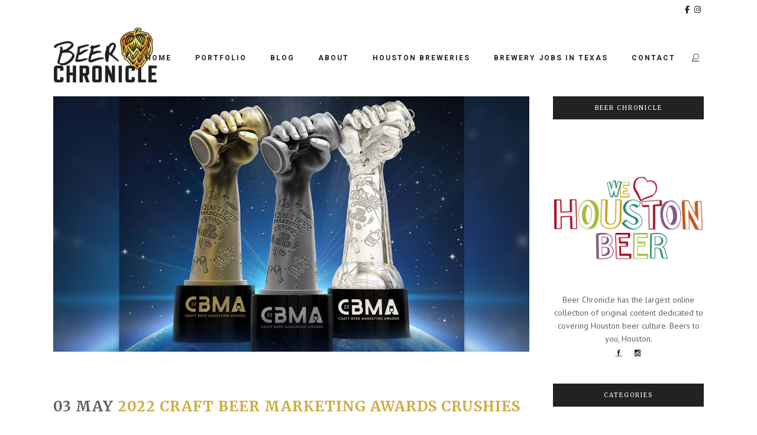

--- FILE ---
content_type: text/html; charset=UTF-8
request_url: https://www.beerchronicle.com/2022-craft-beer-marketing-awards-crushies-announced/
body_size: 27880
content:
<!DOCTYPE html>
<html lang="en-US">
<head>
	<meta charset="UTF-8" />
	
				<meta name="viewport" content="width=device-width,initial-scale=1,user-scalable=no">
		
            
            
	<link rel="profile" href="http://gmpg.org/xfn/11" />
	<link rel="pingback" href="https://www.beerchronicle.com/xmlrpc.php" />

	<meta name='robots' content='index, follow, max-image-preview:large, max-snippet:-1, max-video-preview:-1' />

	<!-- This site is optimized with the Yoast SEO plugin v26.6 - https://yoast.com/wordpress/plugins/seo/ -->
	<title>2022 Craft Beer Marketing Awards Crushies Announced - Beer Chronicle</title>
	<meta name="description" content="The Craft Beer Marketing Awards Crushies are meant to recognize the best beer marketing and design in the world. This competition has over 500 beverage and beer industry professionals from 24 countries." />
	<link rel="canonical" href="https://www.beerchronicle.com/2022-craft-beer-marketing-awards-crushies-announced/" />
	<meta property="og:locale" content="en_US" />
	<meta property="og:type" content="article" />
	<meta property="og:title" content="2022 Craft Beer Marketing Awards Crushies Announced - Beer Chronicle" />
	<meta property="og:description" content="The Craft Beer Marketing Awards Crushies are meant to recognize the best beer marketing and design in the world. This competition has over 500 beverage and beer industry professionals from 24 countries." />
	<meta property="og:url" content="https://www.beerchronicle.com/2022-craft-beer-marketing-awards-crushies-announced/" />
	<meta property="og:site_name" content="Beer Chronicle" />
	<meta property="article:published_time" content="2022-05-04T02:46:04+00:00" />
	<meta property="article:modified_time" content="2022-09-24T22:12:14+00:00" />
	<meta property="og:image" content="https://www.beerchronicle.com/wp-content/uploads/Beer-Chronicle-Houston-craft-beer-marketing-awards-crushies.jpg" />
	<meta property="og:image:width" content="1300" />
	<meta property="og:image:height" content="698" />
	<meta property="og:image:type" content="image/jpeg" />
	<meta name="author" content="Beer Chronicle Team" />
	<meta name="twitter:card" content="summary_large_image" />
	<meta name="twitter:label1" content="Written by" />
	<meta name="twitter:data1" content="Beer Chronicle Team" />
	<meta name="twitter:label2" content="Est. reading time" />
	<meta name="twitter:data2" content="27 minutes" />
	<script type="application/ld+json" class="yoast-schema-graph">{"@context":"https://schema.org","@graph":[{"@type":"Article","@id":"https://www.beerchronicle.com/2022-craft-beer-marketing-awards-crushies-announced/#article","isPartOf":{"@id":"https://www.beerchronicle.com/2022-craft-beer-marketing-awards-crushies-announced/"},"author":{"name":"Beer Chronicle Team","@id":"https://www.beerchronicle.com/#/schema/person/56455733acfe33f7d30ccacac4f8b358"},"headline":"2022 Craft Beer Marketing Awards Crushies Announced","datePublished":"2022-05-04T02:46:04+00:00","dateModified":"2022-09-24T22:12:14+00:00","mainEntityOfPage":{"@id":"https://www.beerchronicle.com/2022-craft-beer-marketing-awards-crushies-announced/"},"wordCount":5907,"commentCount":0,"publisher":{"@id":"https://www.beerchronicle.com/#organization"},"image":{"@id":"https://www.beerchronicle.com/2022-craft-beer-marketing-awards-crushies-announced/#primaryimage"},"thumbnailUrl":"https://www.beerchronicle.com/wp-content/uploads/Beer-Chronicle-Houston-craft-beer-marketing-awards-crushies.jpg","keywords":["Design","Distribution","Marketing"],"articleSection":["Houston Beer News"],"inLanguage":"en-US","potentialAction":[{"@type":"CommentAction","name":"Comment","target":["https://www.beerchronicle.com/2022-craft-beer-marketing-awards-crushies-announced/#respond"]}]},{"@type":"WebPage","@id":"https://www.beerchronicle.com/2022-craft-beer-marketing-awards-crushies-announced/","url":"https://www.beerchronicle.com/2022-craft-beer-marketing-awards-crushies-announced/","name":"2022 Craft Beer Marketing Awards Crushies Announced - Beer Chronicle","isPartOf":{"@id":"https://www.beerchronicle.com/#website"},"primaryImageOfPage":{"@id":"https://www.beerchronicle.com/2022-craft-beer-marketing-awards-crushies-announced/#primaryimage"},"image":{"@id":"https://www.beerchronicle.com/2022-craft-beer-marketing-awards-crushies-announced/#primaryimage"},"thumbnailUrl":"https://www.beerchronicle.com/wp-content/uploads/Beer-Chronicle-Houston-craft-beer-marketing-awards-crushies.jpg","datePublished":"2022-05-04T02:46:04+00:00","dateModified":"2022-09-24T22:12:14+00:00","description":"The Craft Beer Marketing Awards Crushies are meant to recognize the best beer marketing and design in the world. This competition has over 500 beverage and beer industry professionals from 24 countries.","breadcrumb":{"@id":"https://www.beerchronicle.com/2022-craft-beer-marketing-awards-crushies-announced/#breadcrumb"},"inLanguage":"en-US","potentialAction":[{"@type":"ReadAction","target":["https://www.beerchronicle.com/2022-craft-beer-marketing-awards-crushies-announced/"]}]},{"@type":"ImageObject","inLanguage":"en-US","@id":"https://www.beerchronicle.com/2022-craft-beer-marketing-awards-crushies-announced/#primaryimage","url":"https://www.beerchronicle.com/wp-content/uploads/Beer-Chronicle-Houston-craft-beer-marketing-awards-crushies.jpg","contentUrl":"https://www.beerchronicle.com/wp-content/uploads/Beer-Chronicle-Houston-craft-beer-marketing-awards-crushies.jpg","width":1300,"height":698,"caption":"Beer-Chronicle-Houston-craft-beer-marketing-awards-crushies"},{"@type":"BreadcrumbList","@id":"https://www.beerchronicle.com/2022-craft-beer-marketing-awards-crushies-announced/#breadcrumb","itemListElement":[{"@type":"ListItem","position":1,"name":"Home","item":"https://www.beerchronicle.com/"},{"@type":"ListItem","position":2,"name":"Reviews","item":"https://www.beerchronicle.com/reviews/"},{"@type":"ListItem","position":3,"name":"2022 Craft Beer Marketing Awards Crushies Announced"}]},{"@type":"WebSite","@id":"https://www.beerchronicle.com/#website","url":"https://www.beerchronicle.com/","name":"Beer Chronicle","description":"Sharing Houston Craft Beer","publisher":{"@id":"https://www.beerchronicle.com/#organization"},"potentialAction":[{"@type":"SearchAction","target":{"@type":"EntryPoint","urlTemplate":"https://www.beerchronicle.com/?s={search_term_string}"},"query-input":{"@type":"PropertyValueSpecification","valueRequired":true,"valueName":"search_term_string"}}],"inLanguage":"en-US"},{"@type":"Organization","@id":"https://www.beerchronicle.com/#organization","name":"Beer Chronicle Houston","url":"https://www.beerchronicle.com/","logo":{"@type":"ImageObject","inLanguage":"en-US","@id":"https://www.beerchronicle.com/#/schema/logo/image/","url":"https://www.beerchronicle.com/wp-content/uploads/2016/06/Beer-Chronicle-Logo-site-nav.png","contentUrl":"https://www.beerchronicle.com/wp-content/uploads/2016/06/Beer-Chronicle-Logo-site-nav.png","width":376,"height":200,"caption":"Beer Chronicle Houston"},"image":{"@id":"https://www.beerchronicle.com/#/schema/logo/image/"}},{"@type":"Person","@id":"https://www.beerchronicle.com/#/schema/person/56455733acfe33f7d30ccacac4f8b358","name":"Beer Chronicle Team","image":{"@type":"ImageObject","inLanguage":"en-US","@id":"https://www.beerchronicle.com/#/schema/person/image/","url":"https://secure.gravatar.com/avatar/53e4856cb05d490cfb1f946acbd937ba3ba438c19d65a6a035a5f4aeffbb1b61?s=96&r=r","contentUrl":"https://secure.gravatar.com/avatar/53e4856cb05d490cfb1f946acbd937ba3ba438c19d65a6a035a5f4aeffbb1b61?s=96&r=r","caption":"Beer Chronicle Team"},"url":"https://www.beerchronicle.com/author/beerchronicleteam/"}]}</script>
	<!-- / Yoast SEO plugin. -->


<link rel='dns-prefetch' href='//www.beerchronicle.com' />
<link rel='dns-prefetch' href='//kit.fontawesome.com' />
<link rel='dns-prefetch' href='//fonts.googleapis.com' />
<link rel="alternate" title="oEmbed (JSON)" type="application/json+oembed" href="https://www.beerchronicle.com/wp-json/oembed/1.0/embed?url=https%3A%2F%2Fwww.beerchronicle.com%2F2022-craft-beer-marketing-awards-crushies-announced%2F" />
<link rel="alternate" title="oEmbed (XML)" type="text/xml+oembed" href="https://www.beerchronicle.com/wp-json/oembed/1.0/embed?url=https%3A%2F%2Fwww.beerchronicle.com%2F2022-craft-beer-marketing-awards-crushies-announced%2F&#038;format=xml" />
<style id='wp-img-auto-sizes-contain-inline-css' type='text/css'>
img:is([sizes=auto i],[sizes^="auto," i]){contain-intrinsic-size:3000px 1500px}
/*# sourceURL=wp-img-auto-sizes-contain-inline-css */
</style>
<style id='wp-emoji-styles-inline-css' type='text/css'>

	img.wp-smiley, img.emoji {
		display: inline !important;
		border: none !important;
		box-shadow: none !important;
		height: 1em !important;
		width: 1em !important;
		margin: 0 0.07em !important;
		vertical-align: -0.1em !important;
		background: none !important;
		padding: 0 !important;
	}
/*# sourceURL=wp-emoji-styles-inline-css */
</style>
<style id='classic-theme-styles-inline-css' type='text/css'>
/*! This file is auto-generated */
.wp-block-button__link{color:#fff;background-color:#32373c;border-radius:9999px;box-shadow:none;text-decoration:none;padding:calc(.667em + 2px) calc(1.333em + 2px);font-size:1.125em}.wp-block-file__button{background:#32373c;color:#fff;text-decoration:none}
/*# sourceURL=/wp-includes/css/classic-themes.min.css */
</style>
<link rel='stylesheet' id='me-spr-block-styles-css' href='https://www.beerchronicle.com/wp-content/plugins/simple-post-redirect//css/block-styles.min.css?ver=6.9-b-modified-1746464039' type='text/css' media='all' />
<style id='font-awesome-svg-styles-default-inline-css' type='text/css'>
.svg-inline--fa {
  display: inline-block;
  height: 1em;
  overflow: visible;
  vertical-align: -.125em;
}
/*# sourceURL=font-awesome-svg-styles-default-inline-css */
</style>
<link rel='stylesheet' id='font-awesome-svg-styles-css' href='https://www.beerchronicle.com/wp-content/uploads/font-awesome/v6.1.2/css/svg-with-js.css?ver=6.9-b-modified-1741757048' type='text/css' media='all' />
<style id='font-awesome-svg-styles-inline-css' type='text/css'>
   .wp-block-font-awesome-icon svg::before,
   .wp-rich-text-font-awesome-icon svg::before {content: unset;}
/*# sourceURL=font-awesome-svg-styles-inline-css */
</style>
<link rel='stylesheet' id='contact-form-7-css' href='https://www.beerchronicle.com/wp-content/plugins/contact-form-7/includes/css/styles.css?ver=6.1.4-b-modified-1764703275' type='text/css' media='all' />
<link rel='stylesheet' id='mediaelement-css' href='https://www.beerchronicle.com/wp-includes/js/mediaelement/mediaelementplayer-legacy.min.css?ver=4.2.17' type='text/css' media='all' />
<link rel='stylesheet' id='wp-mediaelement-css' href='https://www.beerchronicle.com/wp-includes/js/mediaelement/wp-mediaelement.min.css?ver=6.9' type='text/css' media='all' />
<link rel='stylesheet' id='bridge-default-style-css' href='https://www.beerchronicle.com/wp-content/themes/bridge/style.css?ver=6.9-b-modified-1714761347' type='text/css' media='all' />
<link rel='stylesheet' id='bridge-qode-font_awesome-css' href='https://www.beerchronicle.com/wp-content/themes/bridge/css/font-awesome/css/font-awesome.min.css?ver=6.9-b-modified-1714761347' type='text/css' media='all' />
<link rel='stylesheet' id='bridge-qode-font_elegant-css' href='https://www.beerchronicle.com/wp-content/themes/bridge/css/elegant-icons/style.min.css?ver=6.9-b-modified-1714761347' type='text/css' media='all' />
<link rel='stylesheet' id='bridge-qode-linea_icons-css' href='https://www.beerchronicle.com/wp-content/themes/bridge/css/linea-icons/style.css?ver=6.9-b-modified-1714761347' type='text/css' media='all' />
<link rel='stylesheet' id='bridge-qode-dripicons-css' href='https://www.beerchronicle.com/wp-content/themes/bridge/css/dripicons/dripicons.css?ver=6.9-b-modified-1714761347' type='text/css' media='all' />
<link rel='stylesheet' id='bridge-qode-kiko-css' href='https://www.beerchronicle.com/wp-content/themes/bridge/css/kiko/kiko-all.css?ver=6.9-b-modified-1714761347' type='text/css' media='all' />
<link rel='stylesheet' id='bridge-qode-font_awesome_5-css' href='https://www.beerchronicle.com/wp-content/themes/bridge/css/font-awesome-5/css/font-awesome-5.min.css?ver=6.9-b-modified-1714761347' type='text/css' media='all' />
<link rel='stylesheet' id='bridge-stylesheet-css' href='https://www.beerchronicle.com/wp-content/themes/bridge/css/stylesheet.min.css?ver=6.9-b-modified-1714761347' type='text/css' media='all' />
<style id='bridge-stylesheet-inline-css' type='text/css'>
   .postid-9082.disabled_footer_top .footer_top_holder, .postid-9082.disabled_footer_bottom .footer_bottom_holder { display: none;}


/*# sourceURL=bridge-stylesheet-inline-css */
</style>
<link rel='stylesheet' id='bridge-print-css' href='https://www.beerchronicle.com/wp-content/themes/bridge/css/print.css?ver=6.9-b-modified-1714761347' type='text/css' media='all' />
<link rel='stylesheet' id='bridge-style-dynamic-css' href='https://www.beerchronicle.com/wp-content/themes/bridge/css/style_dynamic.css?ver=6.9-b-modified-1744386289' type='text/css' media='all' />
<link rel='stylesheet' id='bridge-responsive-css' href='https://www.beerchronicle.com/wp-content/themes/bridge/css/responsive.min.css?ver=6.9-b-modified-1714761347' type='text/css' media='all' />
<link rel='stylesheet' id='bridge-style-dynamic-responsive-css' href='https://www.beerchronicle.com/wp-content/themes/bridge/css/style_dynamic_responsive.css?ver=6.9-b-modified-1744386289' type='text/css' media='all' />
<style id='bridge-style-dynamic-responsive-inline-css' type='text/css'>
.top_header {
    box-shadow: 0 0 5px #d4d4d4;
}

.header-widget .q_font_awsome_icon{
    vertical-align: 0 !important;
}

.side_menu_button .search_covers_header{
    height: auto;
}

.fixed_top_header .header_bottom_right_widget_holder{
    padding: 0px 10px;
}

.fixed_top_header .side_menu_button{
    border-right: 1px solid #f1f1f1;
    border-left: 1px solid #f1f1f1;
    padding: 0px 6px;
}

.qode_search_form_3 .container_inner .qode_search_close {
    right: 11px;
}

header:not(.with_hover_bg_color) nav.main_menu > ul > li:hover > a{
    opacity: 1;
}

.blog_slider .blog_slider_simple_info a {
    text-decoration: underline;
}

.pagination ul li.prev a, .pagination ul li.prev a:hover,
.pagination ul li.next a, .pagination ul li.next a:hover {
    border-color: transparent;
    background-color: transparent;
    font-size: 14px;
}

.pagination ul li span, .pagination ul li a:hover {
    border-color: #D1AF78;
}

.pagination ul li span, .pagination ul li a {
    font-family: 'Lato', sans-serif;
}

@media only screen and (max-width: 1000px) {
.fixed_top_header .side_menu_button {
    border-right: none;
    border-left: none;
}
}

.fixed_top_header .mobile_menu_button span {
    font-size: 16px;
}

.cf7_custom_style_1 input.wpcf7-form-control.wpcf7-text, .cf7_custom_style_1 textarea.wpcf7-form-control.wpcf7-textarea { 
    text-align: center; 
}

div.wpcf7 img.ajax-loader {
display: block;
margin: 0 auto;
}

aside .widget > h5 {
    background-color: #222;
    padding: 12px 5px;
    margin-bottom: 39px;
}
aside .widget .latest_post_holder.image_in_box .latest_post_text .latest_post_title {
    font-family: 'Playfair Display', sans-serif;
    text-transform:none;
}

aside .widget.posts_holder li {
    font-family: 'Lato', sans-serif;
    font-size: 10px;
    letter-spacing: 2px;
}

.latest_post_holder.image_in_box .latest_post_text .latest_post_title {
    margin: -3px 0 7px;
}

.qode-instagram-feed li{
    margin:  0px 0px 2px 0px !important;
    padding: 0px 1px !important;
}

.qode-instagram-feed {
    margin-left: -1px;
    margin-right: -2px;
}

.container aside {
    text-align: center;
}

aside .widget ul {
    text-align: left;
}

aside .widget.posts_holder li {
    padding: 4px 0;
}

.q_dropcap{
font-family: 'Playfair Display', serif;
}

.blog_holder.blog_single article .post_info {
    text-decoration: underline;
}

.comment_holder .comment {
    padding: 30px 25px 49px;
    border-bottom: 1px #e0e0e0 solid;
}

.comments .comment .text .comment_date {
    font-size: 12px;
}

.comments .comment .text .text_holder {
    margin: 13px 0 0;
}

.comment_holder .comment .text .comment-reply-link, .comment_holder .comment .text .replay {
    font-size: 11px;
    letter-spacing: 1px;
}

div.comment_form {
    margin: 25px 0 75px;
}

@media only screen and (max-width: 600px) {
h2 a {
font-size: 25px;
line-height: 31px;
}
}

@media only screen and (max-width: 1000px) {
.comment_holder .comment {
    padding: 27px 0 40px;
}
}

.single .author_text_holder .author_email {
    display: none;
}
/*# sourceURL=bridge-style-dynamic-responsive-inline-css */
</style>
<link rel='stylesheet' id='bridge-style-handle-google-fonts-css' href='https://fonts.googleapis.com/css?family=Raleway%3A100%2C200%2C300%2C400%2C500%2C600%2C700%2C800%2C900%2C100italic%2C300italic%2C400italic%2C700italic%7CRoboto%3A100%2C200%2C300%2C400%2C500%2C600%2C700%2C800%2C900%2C100italic%2C300italic%2C400italic%2C700italic%7CMerriweather%3A100%2C200%2C300%2C400%2C500%2C600%2C700%2C800%2C900%2C100italic%2C300italic%2C400italic%2C700italic%7CPT+Sans%3A100%2C200%2C300%2C400%2C500%2C600%2C700%2C800%2C900%2C100italic%2C300italic%2C400italic%2C700italic%7CLato%3A100%2C200%2C300%2C400%2C500%2C600%2C700%2C800%2C900%2C100italic%2C300italic%2C400italic%2C700italic&#038;subset=latin%2Clatin-ext&#038;ver=1.0.0' type='text/css' media='all' />
<link rel='stylesheet' id='bridge-core-dashboard-style-css' href='https://www.beerchronicle.com/wp-content/plugins/bridge-core/modules/core-dashboard/assets/css/core-dashboard.min.css?ver=6.9-b-modified-1714761483' type='text/css' media='all' />
<link rel='stylesheet' id='bridge-childstyle-css' href='https://www.beerchronicle.com/wp-content/themes/bridge-child/style.css?ver=6.9-b-modified-1769075959' type='text/css' media='all' />
<link rel='stylesheet' id='wp_review-style-css' href='https://www.beerchronicle.com/wp-content/plugins/wp-review/public/css/wp-review.css?ver=5.3.5-b-modified-1623071981' type='text/css' media='all' />
<script type="text/javascript" src="https://www.beerchronicle.com/wp-includes/js/jquery/jquery.min.js?ver=3.7.1" id="jquery-core-js"></script>
<script type="text/javascript" src="https://www.beerchronicle.com/wp-includes/js/jquery/jquery-migrate.min.js?ver=3.4.1" id="jquery-migrate-js"></script>
<script defer crossorigin="anonymous" type="text/javascript" src="https://kit.fontawesome.com/3ca3afaacf.js" id="font-awesome-official-js"></script>
<link rel="https://api.w.org/" href="https://www.beerchronicle.com/wp-json/" /><link rel="alternate" title="JSON" type="application/json" href="https://www.beerchronicle.com/wp-json/wp/v2/posts/9082" />
<!-- This site is using AdRotate v5.17.1 to display their advertisements - https://ajdg.solutions/ -->
<!-- AdRotate CSS -->
<style type="text/css" media="screen">
	.g { margin:0px; padding:0px; overflow:hidden; line-height:1; zoom:1; }
	.g img { height:auto; }
	.g-col { position:relative; float:left; }
	.g-col:first-child { margin-left: 0; }
	.g-col:last-child { margin-right: 0; }
	.g-1 { min-width:0px; max-width:600px; }
	.b-1 { margin:6px 0px 0px 0px; }
	.g-2 { margin:6px;  }
	.g-3 { min-width:0px; max-width:600px; }
	.b-3 { margin:6px 0px 0px 0px; }
	.g-4 { margin:6px 0px 0px 0px; }
	.g-6 { margin:6px;  }
	@media only screen and (max-width: 480px) {
		.g-col, .g-dyn, .g-single { width:100%; margin-left:0; margin-right:0; }
	}
</style>
<!-- /AdRotate CSS -->

<!-- Google Tag Manager -->
<script>(function(w,d,s,l,i){w[l]=w[l]||[];w[l].push({'gtm.start':
new Date().getTime(),event:'gtm.js'});var f=d.getElementsByTagName(s)[0],
j=d.createElement(s),dl=l!='dataLayer'?'&l='+l:'';j.async=true;j.src=
'https://www.googletagmanager.com/gtm.js?id='+i+dl;f.parentNode.insertBefore(j,f);
})(window,document,'script','dataLayer','GTM-TK7N4RR');</script>
<!-- End Google Tag Manager -->

<meta name="google-site-verification" content="Y6PyvqKex64IIYBZ5mbdxydtUZrjZy_1G-ftZVyOuXU" />        <script type="text/javascript">
            (function () {
                window.lsow_fs = {can_use_premium_code: false};
            })();
        </script>
        
<!-- Meta Pixel Code -->
<script type='text/javascript'>
!function(f,b,e,v,n,t,s){if(f.fbq)return;n=f.fbq=function(){n.callMethod?
n.callMethod.apply(n,arguments):n.queue.push(arguments)};if(!f._fbq)f._fbq=n;
n.push=n;n.loaded=!0;n.version='2.0';n.queue=[];t=b.createElement(e);t.async=!0;
t.src=v;s=b.getElementsByTagName(e)[0];s.parentNode.insertBefore(t,s)}(window,
document,'script','https://connect.facebook.net/en_US/fbevents.js');
</script>
<!-- End Meta Pixel Code -->
<script type='text/javascript'>var url = window.location.origin + '?ob=open-bridge';
            fbq('set', 'openbridge', '529534144408152', url);
fbq('init', '529534144408152', {}, {
    "agent": "wordpress-6.9-4.1.5"
})</script><script type='text/javascript'>
    fbq('track', 'PageView', []);
  </script><meta name="generator" content="Powered by Slider Revolution 6.7.4 - responsive, Mobile-Friendly Slider Plugin for WordPress with comfortable drag and drop interface." />
<link rel="icon" href="https://www.beerchronicle.com/wp-content/uploads/2016/07/cropped-Beer-Chronicle-Logo-1024-32x32.png" sizes="32x32" />
<link rel="icon" href="https://www.beerchronicle.com/wp-content/uploads/2016/07/cropped-Beer-Chronicle-Logo-1024-192x192.png" sizes="192x192" />
<link rel="apple-touch-icon" href="https://www.beerchronicle.com/wp-content/uploads/2016/07/cropped-Beer-Chronicle-Logo-1024-180x180.png" />
<meta name="msapplication-TileImage" content="https://www.beerchronicle.com/wp-content/uploads/2016/07/cropped-Beer-Chronicle-Logo-1024-270x270.png" />
<script>function setREVStartSize(e){
			//window.requestAnimationFrame(function() {
				window.RSIW = window.RSIW===undefined ? window.innerWidth : window.RSIW;
				window.RSIH = window.RSIH===undefined ? window.innerHeight : window.RSIH;
				try {
					var pw = document.getElementById(e.c).parentNode.offsetWidth,
						newh;
					pw = pw===0 || isNaN(pw) || (e.l=="fullwidth" || e.layout=="fullwidth") ? window.RSIW : pw;
					e.tabw = e.tabw===undefined ? 0 : parseInt(e.tabw);
					e.thumbw = e.thumbw===undefined ? 0 : parseInt(e.thumbw);
					e.tabh = e.tabh===undefined ? 0 : parseInt(e.tabh);
					e.thumbh = e.thumbh===undefined ? 0 : parseInt(e.thumbh);
					e.tabhide = e.tabhide===undefined ? 0 : parseInt(e.tabhide);
					e.thumbhide = e.thumbhide===undefined ? 0 : parseInt(e.thumbhide);
					e.mh = e.mh===undefined || e.mh=="" || e.mh==="auto" ? 0 : parseInt(e.mh,0);
					if(e.layout==="fullscreen" || e.l==="fullscreen")
						newh = Math.max(e.mh,window.RSIH);
					else{
						e.gw = Array.isArray(e.gw) ? e.gw : [e.gw];
						for (var i in e.rl) if (e.gw[i]===undefined || e.gw[i]===0) e.gw[i] = e.gw[i-1];
						e.gh = e.el===undefined || e.el==="" || (Array.isArray(e.el) && e.el.length==0)? e.gh : e.el;
						e.gh = Array.isArray(e.gh) ? e.gh : [e.gh];
						for (var i in e.rl) if (e.gh[i]===undefined || e.gh[i]===0) e.gh[i] = e.gh[i-1];
											
						var nl = new Array(e.rl.length),
							ix = 0,
							sl;
						e.tabw = e.tabhide>=pw ? 0 : e.tabw;
						e.thumbw = e.thumbhide>=pw ? 0 : e.thumbw;
						e.tabh = e.tabhide>=pw ? 0 : e.tabh;
						e.thumbh = e.thumbhide>=pw ? 0 : e.thumbh;
						for (var i in e.rl) nl[i] = e.rl[i]<window.RSIW ? 0 : e.rl[i];
						sl = nl[0];
						for (var i in nl) if (sl>nl[i] && nl[i]>0) { sl = nl[i]; ix=i;}
						var m = pw>(e.gw[ix]+e.tabw+e.thumbw) ? 1 : (pw-(e.tabw+e.thumbw)) / (e.gw[ix]);
						newh =  (e.gh[ix] * m) + (e.tabh + e.thumbh);
					}
					var el = document.getElementById(e.c);
					if (el!==null && el) el.style.height = newh+"px";
					el = document.getElementById(e.c+"_wrapper");
					if (el!==null && el) {
						el.style.height = newh+"px";
						el.style.display = "block";
					}
				} catch(e){
					console.log("Failure at Presize of Slider:" + e)
				}
			//});
		  };</script>
<style id='global-styles-inline-css' type='text/css'>
:root{--wp--preset--aspect-ratio--square: 1;--wp--preset--aspect-ratio--4-3: 4/3;--wp--preset--aspect-ratio--3-4: 3/4;--wp--preset--aspect-ratio--3-2: 3/2;--wp--preset--aspect-ratio--2-3: 2/3;--wp--preset--aspect-ratio--16-9: 16/9;--wp--preset--aspect-ratio--9-16: 9/16;--wp--preset--color--black: #000000;--wp--preset--color--cyan-bluish-gray: #abb8c3;--wp--preset--color--white: #ffffff;--wp--preset--color--pale-pink: #f78da7;--wp--preset--color--vivid-red: #cf2e2e;--wp--preset--color--luminous-vivid-orange: #ff6900;--wp--preset--color--luminous-vivid-amber: #fcb900;--wp--preset--color--light-green-cyan: #7bdcb5;--wp--preset--color--vivid-green-cyan: #00d084;--wp--preset--color--pale-cyan-blue: #8ed1fc;--wp--preset--color--vivid-cyan-blue: #0693e3;--wp--preset--color--vivid-purple: #9b51e0;--wp--preset--gradient--vivid-cyan-blue-to-vivid-purple: linear-gradient(135deg,rgb(6,147,227) 0%,rgb(155,81,224) 100%);--wp--preset--gradient--light-green-cyan-to-vivid-green-cyan: linear-gradient(135deg,rgb(122,220,180) 0%,rgb(0,208,130) 100%);--wp--preset--gradient--luminous-vivid-amber-to-luminous-vivid-orange: linear-gradient(135deg,rgb(252,185,0) 0%,rgb(255,105,0) 100%);--wp--preset--gradient--luminous-vivid-orange-to-vivid-red: linear-gradient(135deg,rgb(255,105,0) 0%,rgb(207,46,46) 100%);--wp--preset--gradient--very-light-gray-to-cyan-bluish-gray: linear-gradient(135deg,rgb(238,238,238) 0%,rgb(169,184,195) 100%);--wp--preset--gradient--cool-to-warm-spectrum: linear-gradient(135deg,rgb(74,234,220) 0%,rgb(151,120,209) 20%,rgb(207,42,186) 40%,rgb(238,44,130) 60%,rgb(251,105,98) 80%,rgb(254,248,76) 100%);--wp--preset--gradient--blush-light-purple: linear-gradient(135deg,rgb(255,206,236) 0%,rgb(152,150,240) 100%);--wp--preset--gradient--blush-bordeaux: linear-gradient(135deg,rgb(254,205,165) 0%,rgb(254,45,45) 50%,rgb(107,0,62) 100%);--wp--preset--gradient--luminous-dusk: linear-gradient(135deg,rgb(255,203,112) 0%,rgb(199,81,192) 50%,rgb(65,88,208) 100%);--wp--preset--gradient--pale-ocean: linear-gradient(135deg,rgb(255,245,203) 0%,rgb(182,227,212) 50%,rgb(51,167,181) 100%);--wp--preset--gradient--electric-grass: linear-gradient(135deg,rgb(202,248,128) 0%,rgb(113,206,126) 100%);--wp--preset--gradient--midnight: linear-gradient(135deg,rgb(2,3,129) 0%,rgb(40,116,252) 100%);--wp--preset--font-size--small: 13px;--wp--preset--font-size--medium: 20px;--wp--preset--font-size--large: 36px;--wp--preset--font-size--x-large: 42px;--wp--preset--spacing--20: 0.44rem;--wp--preset--spacing--30: 0.67rem;--wp--preset--spacing--40: 1rem;--wp--preset--spacing--50: 1.5rem;--wp--preset--spacing--60: 2.25rem;--wp--preset--spacing--70: 3.38rem;--wp--preset--spacing--80: 5.06rem;--wp--preset--shadow--natural: 6px 6px 9px rgba(0, 0, 0, 0.2);--wp--preset--shadow--deep: 12px 12px 50px rgba(0, 0, 0, 0.4);--wp--preset--shadow--sharp: 6px 6px 0px rgba(0, 0, 0, 0.2);--wp--preset--shadow--outlined: 6px 6px 0px -3px rgb(255, 255, 255), 6px 6px rgb(0, 0, 0);--wp--preset--shadow--crisp: 6px 6px 0px rgb(0, 0, 0);}:where(.is-layout-flex){gap: 0.5em;}:where(.is-layout-grid){gap: 0.5em;}body .is-layout-flex{display: flex;}.is-layout-flex{flex-wrap: wrap;align-items: center;}.is-layout-flex > :is(*, div){margin: 0;}body .is-layout-grid{display: grid;}.is-layout-grid > :is(*, div){margin: 0;}:where(.wp-block-columns.is-layout-flex){gap: 2em;}:where(.wp-block-columns.is-layout-grid){gap: 2em;}:where(.wp-block-post-template.is-layout-flex){gap: 1.25em;}:where(.wp-block-post-template.is-layout-grid){gap: 1.25em;}.has-black-color{color: var(--wp--preset--color--black) !important;}.has-cyan-bluish-gray-color{color: var(--wp--preset--color--cyan-bluish-gray) !important;}.has-white-color{color: var(--wp--preset--color--white) !important;}.has-pale-pink-color{color: var(--wp--preset--color--pale-pink) !important;}.has-vivid-red-color{color: var(--wp--preset--color--vivid-red) !important;}.has-luminous-vivid-orange-color{color: var(--wp--preset--color--luminous-vivid-orange) !important;}.has-luminous-vivid-amber-color{color: var(--wp--preset--color--luminous-vivid-amber) !important;}.has-light-green-cyan-color{color: var(--wp--preset--color--light-green-cyan) !important;}.has-vivid-green-cyan-color{color: var(--wp--preset--color--vivid-green-cyan) !important;}.has-pale-cyan-blue-color{color: var(--wp--preset--color--pale-cyan-blue) !important;}.has-vivid-cyan-blue-color{color: var(--wp--preset--color--vivid-cyan-blue) !important;}.has-vivid-purple-color{color: var(--wp--preset--color--vivid-purple) !important;}.has-black-background-color{background-color: var(--wp--preset--color--black) !important;}.has-cyan-bluish-gray-background-color{background-color: var(--wp--preset--color--cyan-bluish-gray) !important;}.has-white-background-color{background-color: var(--wp--preset--color--white) !important;}.has-pale-pink-background-color{background-color: var(--wp--preset--color--pale-pink) !important;}.has-vivid-red-background-color{background-color: var(--wp--preset--color--vivid-red) !important;}.has-luminous-vivid-orange-background-color{background-color: var(--wp--preset--color--luminous-vivid-orange) !important;}.has-luminous-vivid-amber-background-color{background-color: var(--wp--preset--color--luminous-vivid-amber) !important;}.has-light-green-cyan-background-color{background-color: var(--wp--preset--color--light-green-cyan) !important;}.has-vivid-green-cyan-background-color{background-color: var(--wp--preset--color--vivid-green-cyan) !important;}.has-pale-cyan-blue-background-color{background-color: var(--wp--preset--color--pale-cyan-blue) !important;}.has-vivid-cyan-blue-background-color{background-color: var(--wp--preset--color--vivid-cyan-blue) !important;}.has-vivid-purple-background-color{background-color: var(--wp--preset--color--vivid-purple) !important;}.has-black-border-color{border-color: var(--wp--preset--color--black) !important;}.has-cyan-bluish-gray-border-color{border-color: var(--wp--preset--color--cyan-bluish-gray) !important;}.has-white-border-color{border-color: var(--wp--preset--color--white) !important;}.has-pale-pink-border-color{border-color: var(--wp--preset--color--pale-pink) !important;}.has-vivid-red-border-color{border-color: var(--wp--preset--color--vivid-red) !important;}.has-luminous-vivid-orange-border-color{border-color: var(--wp--preset--color--luminous-vivid-orange) !important;}.has-luminous-vivid-amber-border-color{border-color: var(--wp--preset--color--luminous-vivid-amber) !important;}.has-light-green-cyan-border-color{border-color: var(--wp--preset--color--light-green-cyan) !important;}.has-vivid-green-cyan-border-color{border-color: var(--wp--preset--color--vivid-green-cyan) !important;}.has-pale-cyan-blue-border-color{border-color: var(--wp--preset--color--pale-cyan-blue) !important;}.has-vivid-cyan-blue-border-color{border-color: var(--wp--preset--color--vivid-cyan-blue) !important;}.has-vivid-purple-border-color{border-color: var(--wp--preset--color--vivid-purple) !important;}.has-vivid-cyan-blue-to-vivid-purple-gradient-background{background: var(--wp--preset--gradient--vivid-cyan-blue-to-vivid-purple) !important;}.has-light-green-cyan-to-vivid-green-cyan-gradient-background{background: var(--wp--preset--gradient--light-green-cyan-to-vivid-green-cyan) !important;}.has-luminous-vivid-amber-to-luminous-vivid-orange-gradient-background{background: var(--wp--preset--gradient--luminous-vivid-amber-to-luminous-vivid-orange) !important;}.has-luminous-vivid-orange-to-vivid-red-gradient-background{background: var(--wp--preset--gradient--luminous-vivid-orange-to-vivid-red) !important;}.has-very-light-gray-to-cyan-bluish-gray-gradient-background{background: var(--wp--preset--gradient--very-light-gray-to-cyan-bluish-gray) !important;}.has-cool-to-warm-spectrum-gradient-background{background: var(--wp--preset--gradient--cool-to-warm-spectrum) !important;}.has-blush-light-purple-gradient-background{background: var(--wp--preset--gradient--blush-light-purple) !important;}.has-blush-bordeaux-gradient-background{background: var(--wp--preset--gradient--blush-bordeaux) !important;}.has-luminous-dusk-gradient-background{background: var(--wp--preset--gradient--luminous-dusk) !important;}.has-pale-ocean-gradient-background{background: var(--wp--preset--gradient--pale-ocean) !important;}.has-electric-grass-gradient-background{background: var(--wp--preset--gradient--electric-grass) !important;}.has-midnight-gradient-background{background: var(--wp--preset--gradient--midnight) !important;}.has-small-font-size{font-size: var(--wp--preset--font-size--small) !important;}.has-medium-font-size{font-size: var(--wp--preset--font-size--medium) !important;}.has-large-font-size{font-size: var(--wp--preset--font-size--large) !important;}.has-x-large-font-size{font-size: var(--wp--preset--font-size--x-large) !important;}
/*# sourceURL=global-styles-inline-css */
</style>
<link rel='stylesheet' id='rs-plugin-settings-css' href='//www.beerchronicle.com/wp-content/plugins/revslider/sr6/assets/css/rs6.css?ver=6.7.4' type='text/css' media='all' />
<style id='rs-plugin-settings-inline-css' type='text/css'>
#rs-demo-id {}
/*# sourceURL=rs-plugin-settings-inline-css */
</style>
</head>

<body class="wp-singular post-template-default single single-post postid-9082 single-format-standard wp-theme-bridge wp-child-theme-bridge-child bridge-core-3.1.7  qode-title-hidden qode_grid_1300 qode-content-sidebar-responsive qode-child-theme-ver-1.0.0 qode-theme-ver-30.4.2 qode-theme-bridge qode_header_in_grid" itemscope itemtype="http://schema.org/WebPage">



<!-- Meta Pixel Code -->
<noscript>
<img height="1" width="1" style="display:none" alt="fbpx"
src="https://www.facebook.com/tr?id=529534144408152&ev=PageView&noscript=1" />
</noscript>
<!-- End Meta Pixel Code -->


<div class="wrapper">
	<div class="wrapper_inner">

    
		<!-- Google Analytics start -->
					<script>
				var _gaq = _gaq || [];
				_gaq.push(['_setAccount', 'UA-46114208-8']);
				_gaq.push(['_trackPageview']);

				(function() {
					var ga = document.createElement('script'); ga.type = 'text/javascript'; ga.async = true;
					ga.src = ('https:' == document.location.protocol ? 'https://ssl' : 'http://www') + '.google-analytics.com/ga.js';
					var s = document.getElementsByTagName('script')[0]; s.parentNode.insertBefore(ga, s);
				})();
			</script>
				<!-- Google Analytics end -->

		
	<header class=" has_top has_header_fixed_right scroll_header_top_area  stick scrolled_not_transparent sticky_mobile page_header">
	<div class="header_inner clearfix">
		
<form role="search" action="https://www.beerchronicle.com/" class="qode_search_form_3" method="get">
	    <div class="container">
        <div class="container_inner clearfix">
							                <div class="form_holder_outer">
                    <div class="form_holder">

                        <input type="text" placeholder="Search" name="s" class="qode_search_field" autocomplete="off" />
                        <div class="qode_search_close">
                            <a href="#">
								<span aria-hidden="true" class="qode_icon_font_elegant icon_close " ></span>                            </a>
                        </div>
                    </div>
                </div>
								        </div>
    </div>
</form>		<div class="header_top_bottom_holder">
				<div class="header_top clearfix" style='' >
				<div class="container">
			<div class="container_inner clearfix">
														<div class="left">
						<div class="inner">
							<div class="header-widget widget_text header-left-widget">			<div class="textwidget"><!-- Error, Advert is not available at this time due to schedule/geolocation restrictions! -->
</div>
		</div>						</div>
					</div>
					<div class="right">
						<div class="inner">
							<div class="widget_text header-widget widget_custom_html header-right-widget"><div class="textwidget custom-html-widget"><a href="https://www.facebook.com/Beerchroniclehou/" target="_blank" data-wpel-link="external" rel="external noopener noreferrer"><i class="fa
	fa-facebook" aria-hidden="true" style="padding: 5px 5px 5px 5px;"></i></a> <a href="https://www.instagram.com/Beerchroniclehou/" target="_blank" data-wpel-link="external" rel="external noopener noreferrer"><i class="fa
	fa-instagram" aria-hidden="true" style="padding: 5px 5px 5px 0px;"></i></a></div></div>						</div>
					</div>
													</div>
		</div>
		</div>

			<div class="header_bottom clearfix" style='' >
								<div class="container">
					<div class="container_inner clearfix">
																				<div class="header_inner_left">
																	<div class="mobile_menu_button">
		<span>
			<span aria-hidden="true" class="qode_icon_font_elegant icon_menu " ></span>		</span>
	</div>
								<div class="logo_wrapper" >
	<div class="q_logo">
		<a itemprop="url" href="https://www.beerchronicle.com/" data-wpel-link="internal">
             <img itemprop="image" class="normal" src="https://www.beerchronicle.com/wp-content/uploads/2016/07/Beer-Chronicle-Houston-Craft-Beer-Review-nav-logo.png" alt="Logo"> 			 <img itemprop="image" class="light" src="https://www.beerchronicle.com/wp-content/uploads/2016/07/Beer-Chronicle-Houston-Craft-Beer-Review-nav-logo.png" alt="Logo"/> 			 <img itemprop="image" class="dark" src="https://www.beerchronicle.com/wp-content/uploads/2016/07/Beer-Chronicle-Houston-Craft-Beer-Review-nav-logo.png" alt="Logo"/> 			 <img itemprop="image" class="sticky" src="https://www.beerchronicle.com/wp-content/uploads/2016/07/Beer-Chronicle-Houston-Craft-Beer-Review-nav-logo.png" alt="Logo"/> 			 <img itemprop="image" class="mobile" src="https://www.beerchronicle.com/wp-content/uploads/2016/07/Beer-Chronicle-Houston-Craft-Beer-Review-nav-logo.png" alt="Logo"/> 					</a>
	</div>
	</div>															</div>
															<div class="header_inner_right">
									<div class="side_menu_button_wrapper right">
																														<div class="side_menu_button">
												<a class="search_button search_covers_header normal" href="javascript:void(0)" data-wpel-link="internal">
		<span aria-hidden="true" class="qode_icon_font_elegant icon_search " ></span>	</a>

																							
										</div>
									</div>
								</div>
							
							
							<nav class="main_menu drop_down right">
								<ul id="menu-main-menu" class=""><li id="nav-menu-item-208" class="menu-item menu-item-type-post_type menu-item-object-page menu-item-home  narrow"><a href="https://www.beerchronicle.com/" class=""><i class="menu_icon blank fa"></i><span>Home</span><span class="plus"></span></a></li>
<li id="nav-menu-item-8696" class="menu-item menu-item-type-post_type menu-item-object-page  narrow"><a href="https://www.beerchronicle.com/portfolio-brewery-graphic-design/" class=""><i class="menu_icon blank fa"></i><span>Portfolio</span><span class="plus"></span></a></li>
<li id="nav-menu-item-235" class="menu-item menu-item-type-post_type menu-item-object-page current_page_parent menu-item-has-children  has_sub narrow"><a href="https://www.beerchronicle.com/reviews/" class=" no_link" style="cursor: default;" onclick="JavaScript: return false;"><i class="menu_icon blank fa"></i><span>Blog</span><span class="plus"></span></a>
<div class="second"><div class="inner"><ul>
	<li id="nav-menu-item-1053" class="menu-item menu-item-type-post_type menu-item-object-page "><a href="https://www.beerchronicle.com/houston-craft-beer-reviews/" class=""><i class="menu_icon blank fa"></i><span>Houston Beer Reviews</span><span class="plus"></span></a></li>
	<li id="nav-menu-item-1057" class="menu-item menu-item-type-post_type menu-item-object-page "><a href="https://www.beerchronicle.com/breweries-in-houston/" class=""><i class="menu_icon blank fa"></i><span>Brewery Guides</span><span class="plus"></span></a></li>
	<li id="nav-menu-item-4348" class="menu-item menu-item-type-post_type menu-item-object-page "><a href="https://www.beerchronicle.com/learn-about-beer/" class=""><i class="menu_icon blank fa"></i><span>Beer Pro Tips</span><span class="plus"></span></a></li>
	<li id="nav-menu-item-4352" class="menu-item menu-item-type-post_type menu-item-object-page "><a href="https://www.beerchronicle.com/houston-beer-news/" class=""><i class="menu_icon blank fa"></i><span>Houston Beer News</span><span class="plus"></span></a></li>
	<li id="nav-menu-item-234" class="menu-item menu-item-type-post_type menu-item-object-page "><a href="https://www.beerchronicle.com/beer-dictionary/" class=""><i class="menu_icon blank fa"></i><span>Beer Dictionary</span><span class="plus"></span></a></li>
</ul></div></div>
</li>
<li id="nav-menu-item-7543" class="menu-item menu-item-type-post_type menu-item-object-page  narrow"><a href="https://www.beerchronicle.com/about/" class=""><i class="menu_icon blank fa"></i><span>About</span><span class="plus"></span></a></li>
<li id="nav-menu-item-10362" class="menu-item menu-item-type-post_type menu-item-object-page  narrow"><a href="https://www.beerchronicle.com/houston-breweries/" class=""><i class="menu_icon blank fa"></i><span>Houston Breweries</span><span class="plus"></span></a></li>
<li id="nav-menu-item-9048" class="menu-item menu-item-type-post_type menu-item-object-page  narrow"><a href="https://www.beerchronicle.com/brewery-jobs-in-texas/" class=""><i class="menu_icon blank fa"></i><span>Brewery Jobs in Texas</span><span class="plus"></span></a></li>
<li id="nav-menu-item-418" class="menu-item menu-item-type-post_type menu-item-object-page  narrow"><a href="https://www.beerchronicle.com/beer-chronicle/" class=""><i class="menu_icon blank fa"></i><span>Contact</span><span class="plus"></span></a></li>
</ul>							</nav>
														<nav class="mobile_menu">
	<ul id="menu-main-menu-1" class=""><li id="mobile-menu-item-208" class="menu-item menu-item-type-post_type menu-item-object-page menu-item-home "><a href="https://www.beerchronicle.com/" class=""><span>Home</span></a><span class="mobile_arrow"><i class="fa fa-angle-right"></i><i class="fa fa-angle-down"></i></span></li>
<li id="mobile-menu-item-8696" class="menu-item menu-item-type-post_type menu-item-object-page "><a href="https://www.beerchronicle.com/portfolio-brewery-graphic-design/" class=""><span>Portfolio</span></a><span class="mobile_arrow"><i class="fa fa-angle-right"></i><i class="fa fa-angle-down"></i></span></li>
<li id="mobile-menu-item-235" class="menu-item menu-item-type-post_type menu-item-object-page current_page_parent menu-item-has-children  has_sub"><h3><span>Blog</span></h3><span class="mobile_arrow"><i class="fa fa-angle-right"></i><i class="fa fa-angle-down"></i></span>
<ul class="sub_menu">
	<li id="mobile-menu-item-1053" class="menu-item menu-item-type-post_type menu-item-object-page "><a href="https://www.beerchronicle.com/houston-craft-beer-reviews/" class=""><span>Houston Beer Reviews</span></a><span class="mobile_arrow"><i class="fa fa-angle-right"></i><i class="fa fa-angle-down"></i></span></li>
	<li id="mobile-menu-item-1057" class="menu-item menu-item-type-post_type menu-item-object-page "><a href="https://www.beerchronicle.com/breweries-in-houston/" class=""><span>Brewery Guides</span></a><span class="mobile_arrow"><i class="fa fa-angle-right"></i><i class="fa fa-angle-down"></i></span></li>
	<li id="mobile-menu-item-4348" class="menu-item menu-item-type-post_type menu-item-object-page "><a href="https://www.beerchronicle.com/learn-about-beer/" class=""><span>Beer Pro Tips</span></a><span class="mobile_arrow"><i class="fa fa-angle-right"></i><i class="fa fa-angle-down"></i></span></li>
	<li id="mobile-menu-item-4352" class="menu-item menu-item-type-post_type menu-item-object-page "><a href="https://www.beerchronicle.com/houston-beer-news/" class=""><span>Houston Beer News</span></a><span class="mobile_arrow"><i class="fa fa-angle-right"></i><i class="fa fa-angle-down"></i></span></li>
	<li id="mobile-menu-item-234" class="menu-item menu-item-type-post_type menu-item-object-page "><a href="https://www.beerchronicle.com/beer-dictionary/" class=""><span>Beer Dictionary</span></a><span class="mobile_arrow"><i class="fa fa-angle-right"></i><i class="fa fa-angle-down"></i></span></li>
</ul>
</li>
<li id="mobile-menu-item-7543" class="menu-item menu-item-type-post_type menu-item-object-page "><a href="https://www.beerchronicle.com/about/" class=""><span>About</span></a><span class="mobile_arrow"><i class="fa fa-angle-right"></i><i class="fa fa-angle-down"></i></span></li>
<li id="mobile-menu-item-10362" class="menu-item menu-item-type-post_type menu-item-object-page "><a href="https://www.beerchronicle.com/houston-breweries/" class=""><span>Houston Breweries</span></a><span class="mobile_arrow"><i class="fa fa-angle-right"></i><i class="fa fa-angle-down"></i></span></li>
<li id="mobile-menu-item-9048" class="menu-item menu-item-type-post_type menu-item-object-page "><a href="https://www.beerchronicle.com/brewery-jobs-in-texas/" class=""><span>Brewery Jobs in Texas</span></a><span class="mobile_arrow"><i class="fa fa-angle-right"></i><i class="fa fa-angle-down"></i></span></li>
<li id="mobile-menu-item-418" class="menu-item menu-item-type-post_type menu-item-object-page "><a href="https://www.beerchronicle.com/beer-chronicle/" class=""><span>Contact</span></a><span class="mobile_arrow"><i class="fa fa-angle-right"></i><i class="fa fa-angle-down"></i></span></li>
</ul></nav>																				</div>
					</div>
									</div>
			</div>
		</div>

</header>	
	
    
    	
    
    <div class="content content_top_margin_none">
        <div class="content_inner  ">
    
											<div class="container">
														<div class="container_inner default_template_holder" >
																
							<div class="two_columns_75_25 background_color_sidebar grid2 clearfix">
								<div class="column1">
											
									<div class="column_inner">
										<div class="blog_single blog_holder">
													<article id="post-9082" class="post-9082 post type-post status-publish format-standard has-post-thumbnail hentry category-houston-beer-news tag-design tag-distribution tag-marketing">
			<div class="post_content_holder">
										<div class="post_image">
	                        <img width="1300" height="698" src="https://www.beerchronicle.com/wp-content/uploads/Beer-Chronicle-Houston-craft-beer-marketing-awards-crushies.jpg" class="attachment-full size-full wp-post-image" alt="Beer-Chronicle-Houston-craft-beer-marketing-awards-crushies" decoding="async" fetchpriority="high" srcset="https://www.beerchronicle.com/wp-content/uploads/Beer-Chronicle-Houston-craft-beer-marketing-awards-crushies.jpg 1300w, https://www.beerchronicle.com/wp-content/uploads/Beer-Chronicle-Houston-craft-beer-marketing-awards-crushies-300x161.jpg 300w, https://www.beerchronicle.com/wp-content/uploads/Beer-Chronicle-Houston-craft-beer-marketing-awards-crushies-768x412.jpg 768w, https://www.beerchronicle.com/wp-content/uploads/Beer-Chronicle-Houston-craft-beer-marketing-awards-crushies-700x376.jpg 700w, https://www.beerchronicle.com/wp-content/uploads/Beer-Chronicle-Houston-craft-beer-marketing-awards-crushies-955x513.jpg 955w" sizes="(max-width: 1300px) 100vw, 1300px" />						</div>
								<div class="post_text">
					<div class="post_text_inner">
						<h2 itemprop="name" class="entry_title"><span itemprop="dateCreated" class="date entry_date updated">03 May<meta itemprop="interactionCount" content="UserComments: 0"/></span> 2022 Craft Beer Marketing Awards Crushies Announced</h2>
						<div class="post_info">
							<span class="time">Posted at 21:46h</span>
							in <a href="https://www.beerchronicle.com/category/houston-beer-news/" rel="category tag" data-wpel-link="internal">Houston Beer News</a>							<span class="post_author">
								by								<a itemprop="author" class="post_author_link" href="https://www.beerchronicle.com/author/beerchronicleteam/" data-wpel-link="internal">Beer Chronicle Team</a>
							</span>
															<span class="dots"><i class="fa fa-square"></i></span><a itemprop="url" class="post_comments" href="https://www.beerchronicle.com/2022-craft-beer-marketing-awards-crushies-announced/#respond" target="_self" data-wpel-link="internal">0 Comments</a>
							                            						</div>
						<div class="g g-4"><div class="g-single a-10"><a class="gofollow" data-track="MTAsNCw2MA==" href="https://shop.8thwonder.com/" target="_blank" data-wpel-link="external" rel="external noopener noreferrer"><img class="alignleft wp-image-5343 size-full" src="https://www.beerchronicle.com/wp-content/uploads/Beer-Chronicle-Houston-8th-wonder-inline-ad.jpg" alt="Beer-Chronicle-Houston-Inline-Ad-go-hop-drop-beer-delivery" width="1300" height="160" /></a></div></div><h1>2022 Craft Beer Marketing Awards Crushies Announced</h1>
<h3 class="p1">The CBMAs Crushies are meant to recognize the best beer marketing and design in the world, and the time to recognize 2022’s winners is upon us. This worldwide competition has over 500 beverage and beer industry professionals from 24 countries.</h3>
<p>&nbsp;
<p><img decoding="async" class="alignnone wp-image-8749 size-full" src="https://www.beerchronicle.com/wp-content/uploads/beer-chronicle-megaton-brewery-in-kingwood-MVB-trophy.jpg" alt="beer-chronicle-megaton-brewery-in-kingwood-MVB-trophy" width="1300" height="698" srcset="https://www.beerchronicle.com/wp-content/uploads/beer-chronicle-megaton-brewery-in-kingwood-MVB-trophy.jpg 1300w, https://www.beerchronicle.com/wp-content/uploads/beer-chronicle-megaton-brewery-in-kingwood-MVB-trophy-300x161.jpg 300w, https://www.beerchronicle.com/wp-content/uploads/beer-chronicle-megaton-brewery-in-kingwood-MVB-trophy-768x412.jpg 768w, https://www.beerchronicle.com/wp-content/uploads/beer-chronicle-megaton-brewery-in-kingwood-MVB-trophy-700x376.jpg 700w, https://www.beerchronicle.com/wp-content/uploads/beer-chronicle-megaton-brewery-in-kingwood-MVB-trophy-955x513.jpg 955w" sizes="(max-width: 1300px) 100vw, 1300px" />
<h3>What’s a Crushie, and What Are the Craft Beer Marketing Awards?</h3>
<p>The Craft Beer Marketing Awards are in their third year, founded in 2019, this is the only global awards competition to recognize and celebrate the importance of craft beer marketing and design as a key to success in this highly competitive marketplace. That&#8217;s a lot bigger and cooler than <a href="https://www.beerchronicle.com/5th-annual-2020-2021-houston-mvb-winner/" data-wpel-link="internal">our little MVB celebration.</a>
<p>Cool cool cool cool cool.
<p>But what’s a crushie?<!-- Either there are no banners, they are disabled or none qualified for this location! -->
<p>Winners in each category are awarded a Craft Beer Marketing Awards Crushie. Winners can upgrade their win with a Crushie Trophy designed by the same well-known NYC-based award designers that created the Emmy, Golden Globes and the MTV Moonman.
<p>Platinum and Gold Crushies are awarded to winners in each region. Global Crushies will be awarded to winners who opt-in to be judged at a global level in addition to their regional entry.
<p>With the increasing competition of nearly 9,000 breweries and counting, the art of craft beer culture, creative marketing tactics have become a vital part of craft beer brewery’s business and strategy. Marketing, label design, creativity and other efforts to connect with potential customers and build recognizable brands are recognized.<!-- Either there are no banners, they are disabled or none qualified for this location! -->
<p>&nbsp;
<p><img decoding="async" class="alignnone wp-image-9084 size-full" src="https://www.beerchronicle.com/wp-content/uploads/2022-Craft-Beer-Marketing-Awards-Crushies-judges.jpg" alt="2022 Craft Beer Marketing Awards Crushies judges" width="1412" height="2253" srcset="https://www.beerchronicle.com/wp-content/uploads/2022-Craft-Beer-Marketing-Awards-Crushies-judges.jpg 1412w, https://www.beerchronicle.com/wp-content/uploads/2022-Craft-Beer-Marketing-Awards-Crushies-judges-188x300.jpg 188w, https://www.beerchronicle.com/wp-content/uploads/2022-Craft-Beer-Marketing-Awards-Crushies-judges-437x698.jpg 437w, https://www.beerchronicle.com/wp-content/uploads/2022-Craft-Beer-Marketing-Awards-Crushies-judges-768x1225.jpg 768w, https://www.beerchronicle.com/wp-content/uploads/2022-Craft-Beer-Marketing-Awards-Crushies-judges-963x1536.jpg 963w, https://www.beerchronicle.com/wp-content/uploads/2022-Craft-Beer-Marketing-Awards-Crushies-judges-1284x2048.jpg 1284w, https://www.beerchronicle.com/wp-content/uploads/2022-Craft-Beer-Marketing-Awards-Crushies-judges-700x1117.jpg 700w" sizes="(max-width: 1412px) 100vw, 1412px" />
<h2>How are the CBMAs Judged?</h2>
<p>The Craft Beer Marketing Awards are divided up into 5 regions across the globe:
<ul>
<li>The Americas</li>
<li>United Kingdom</li>
<li>Europe</li>
<li>APAC – Asia and Pacific (including Australia and New Zealand)</li>
<li>MENA – Middle East, Africa &amp; Beyond</li>
</ul>
<p>All categories are judged by an influential and respected panel of beer, marketing, and design experts from around the world. They use a “robust, credible, and transparent digital scoring system.”
<p>Design nerds will recognize judges like <a href="https://en.wikipedia.org/wiki/David_Carson_(graphic_designer)" target="_blank" rel="noopener external noreferrer" data-wpel-link="external">David Carson</a>, <a href="https://continostudio.com/" target="_blank" rel="noopener external noreferrer" data-wpel-link="external">Jon Contino</a>, and <a href="https://www.ralphsteadman.com/" target="_blank" rel="noopener external noreferrer" data-wpel-link="external">Ralph Steadman</a>. Beer nerds might recognize names like <a href="https://www.porchdrinking.com/articles/2018/12/05/ultimate-6er-chris-jacobs-beer-zombies/#:~:text=Chris%20Jacobs%20is%20a%20budding,launched%20Beer%20Zombies%20in%202013." target="_blank" rel="noopener external noreferrer" data-wpel-link="external">Chris Jacobs</a>, <a href="http://ceriabrewing.com/" target="_blank" rel="noopener external noreferrer" data-wpel-link="external">Keith Villa</a>, and <a href="http://instagram.com/isbeeracarb" target="_blank" rel="noopener external noreferrer" data-wpel-link="external">Megan Stone</a>. Still others, the business minds that bring all of this visual and sensory creativity together, may recognize names like <a href="https://www.linkedin.com/in/alex-juhola-ostler" target="_blank" rel="noopener external noreferrer" data-wpel-link="external">Alex Ostler</a> of <a href="https://www.arryved.com/blog/" target="_blank" rel="noopener external noreferrer" data-wpel-link="external">Arryved</a>, or <a href="https://craftbeerattorney.com/" target="_blank" rel="noopener external noreferrer" data-wpel-link="external">Candace L. Moon the Craft Beer Attorney.</a>
<p><a href="https://craftbeermarketingawards.com/" target="_blank" rel="noopener external noreferrer" data-wpel-link="external">The judges panel</a> reads like a whose who of modern day movers and shakers within the beer industry. They’ll be judging on over 40 categories covering all aspects of brew marketing—from labels to logos and tap handles to taprooms. New categories have been added by popular demand, and returning this year are “Sustainability–Environmental Awareness” and “Human Rights.”
<p>&nbsp;
<p><img loading="lazy" decoding="async" class="wp-image-9083 size-full aligncenter" src="https://www.beerchronicle.com/wp-content/uploads/2022-Craft-Beer-Marketing-Awards-Crushies-categories.jpg" alt="2022 Craft Beer Marketing Awards Crushies categories" width="855" height="891" srcset="https://www.beerchronicle.com/wp-content/uploads/2022-Craft-Beer-Marketing-Awards-Crushies-categories.jpg 855w, https://www.beerchronicle.com/wp-content/uploads/2022-Craft-Beer-Marketing-Awards-Crushies-categories-288x300.jpg 288w, https://www.beerchronicle.com/wp-content/uploads/2022-Craft-Beer-Marketing-Awards-Crushies-categories-670x698.jpg 670w, https://www.beerchronicle.com/wp-content/uploads/2022-Craft-Beer-Marketing-Awards-Crushies-categories-768x800.jpg 768w, https://www.beerchronicle.com/wp-content/uploads/2022-Craft-Beer-Marketing-Awards-Crushies-categories-700x729.jpg 700w" sizes="auto, (max-width: 855px) 100vw, 855px" />
<h3>Craft Beer Marketing Awards Announced At the 2022 Craft Brewer’s Conference</h3>
<p>Many design companies, agencies, and <a href="https://www.beerchronicle.com/portfolio-brewery-graphic-design/" data-wpel-link="internal">even tiny shops like us</a> are taking notice and submitting work.
<p>Fun fact: we’ve been a part of a few submissions <a href="https://www.beerchronicle.com/portfolio-brewery-graphic-design/" data-wpel-link="internal">for some of our work with Ingenious and No Label</a>, and even been <a href="https://www.instagram.com/p/Cc6PkvssX0X/" target="_blank" rel="noopener external noreferrer" data-wpel-link="external">a small part of a few wins</a> with No Label!
<p>The CBMAs press release reads, “This underscores the CBMAs focus on the growing importance of creative art and design in packaging and brand building as marketing tactics for brewers to stand out in today’s ever-growing and competitive marketplace.”
<p>They ain’t lying.
<p>With the competition growing more and more every day, it’s no wonder that a global competition like the CBMAs is receiving so much attention in only its third year.
<p>&nbsp;
<p><img loading="lazy" decoding="async" class="alignnone wp-image-8556 size-full" src="https://www.beerchronicle.com/wp-content/uploads/Beer-Chronicle-Houston-ingenious-brewery-web-design-anthony-gorrity_0005_-laptop.jpg" alt="Beer-Chronicle-Houston-ingenious-brewery-web-design-anthony-gorrity_0005_-laptop" width="1300" height="698" srcset="https://www.beerchronicle.com/wp-content/uploads/Beer-Chronicle-Houston-ingenious-brewery-web-design-anthony-gorrity_0005_-laptop.jpg 1300w, https://www.beerchronicle.com/wp-content/uploads/Beer-Chronicle-Houston-ingenious-brewery-web-design-anthony-gorrity_0005_-laptop-300x161.jpg 300w, https://www.beerchronicle.com/wp-content/uploads/Beer-Chronicle-Houston-ingenious-brewery-web-design-anthony-gorrity_0005_-laptop-768x412.jpg 768w, https://www.beerchronicle.com/wp-content/uploads/Beer-Chronicle-Houston-ingenious-brewery-web-design-anthony-gorrity_0005_-laptop-700x376.jpg 700w, https://www.beerchronicle.com/wp-content/uploads/Beer-Chronicle-Houston-ingenious-brewery-web-design-anthony-gorrity_0005_-laptop-955x513.jpg 955w" sizes="auto, (max-width: 1300px) 100vw, 1300px" />
<h3>2022 Craft Beer Marketing Awards Crushie Winners by Location</h3>
<p><strong>Alabama</strong><br />
Beer Marketing Wild Cards / Best Tap Handle<br />
GOLD CRUSHIES: Schilling Cider &amp; Steel City Tap (Seattle, WA/Birmingham, AL)
<p><strong>Alaska</strong><br />
Best Brand Identity / Best All Around Marketing Story (Logo, Merch, Packaging, Website)<br />
GOLD CRUSHIE: Creature Theory &#8211; 49th State Brewing Brand Identity Marketing Story (Wilmington, NC, Anchorage, AK)<br />
Best Can Design / 8-15oz (237 444ml)<br />
PLATINUM CRUSHIE: Launch Beverage Consulting &#8211; Alaskan Brewing Co. &#8211; Island Ale. (St. Louis, MO/Juneau, AK)<br />
Best Can Design / 32oz Crowler (947ml)<br />
GOLD CRUSHIES: Creature Theory &#8211; 49th State Brewing – Crowler (Wilmington, NC/Anchorage, AK)<br />
Best Brand Identity / Sell Sheets<br />
GOLD CRUSHIES: Creature Theory &#8211; 49th State Brewing &#8211; Editorial Style Sell Sheets (Wilmington, NC/Anchorage, AK)
<p><strong>Arizona</strong><br />
Best Brand Identity / Unique Logo Design<br />
PLATINUM CRUSHIE and GLOBAL CRUSHIE: Modly &#8211; Freely Taproom logo designed by Modly (Los Angeles, CA/Phoenix, AZ/Mesa, AZ)<br />
Beer Marketing Wild Cards / Best Beer-Related Podcast<br />
PLATINUM CRUSHIE: Good Beer Matters &#8211; Jeremy Storton of The Good Beer Matters Podcast (Tucson, AZ)<br />
GLOBAL CRUSHIE: Good Beer Matters &#8211; Jeremy Storton of The Good Beer Matters Podcast (Tucson, AZ)<br />
Best Can or Bottle Design / Hard Cider &amp; Mead (all sizes)<br />
PLATINUM CRUSHIES: Matthias Design &#8211; Brewer: Superstition Meadery Designer: Matthias Petsche (Prescott, AZ)<br />
GOLD CRUSHIE: Matthias Design &#8211; Product: Blueberry Hex Brewer: Superstition Meadery<br />
Designer: Matthias Petsche (Prescott, AZ)<br />
Best Brand Identity / Use of Icon or Mascot in Logo or Branding<br />
PLATINUM CRUSHIES: Modly &#8211; Freely Taproom logo designed by Modly. (Los Angeles, CA/Phoenix, AZ/Mesa, AZ)
<p><strong>California</strong><br />
Best Brand Identity / Unique Logo Design<br />
PLATINUM CRUSHIE and GLOBAL CRUSHIE: Modly &#8211; Freely Taproom logo designed by Modly<br />
(Los Angeles, CA/Phoenix, AZ/Mesa, AZ)<br />
Best Brand Identity / Beer Release Calendars<br />
GOLD CRUSHIE: Dust Bowl Brewing Company (Turlock, CA)<br />
Best Brand Identity / Best All Around Marketing Story (Logo, Merch, Packaging, Website)<br />
GOLD CRUSHIE: Topa Topa Brewing Company &#8211; (Lauren Sexton): Chief Peak IPA (Ventura, CA)<br />
Beer Marketing Wild Cards / Best Use of Retro Branding<br />
GOLD CRUSHIE: Shawn Scott Studio &#8211; Camino Brewing Co. Old Joe&#8217;s Lager Can &amp; Hat (San Francisco, CA/San Jose, CA)<br />
Best Can Design / 8-15oz (237 444ml)<br />
GOLD CRUSHIE: Stone Brewing &#8211; Stone Hazy IPA (Escondido, CA)<br />
Best Can Design / 32oz Crowler (947ml)<br />
GOLD CRUSHIE: Societe Brewing Company &#8211; Artist Series Crowler (San Diego, CA)<br />
Best Can Design / Collaboration (all sizes)<br />
GOLD CRUSHIES: George P. Wilson Design &#8211; Lanikai Brewing Company &amp; Brothers Cascadia<br />
Brewing &#8211; Mission to Mars: Interplanetary Ale. Designer/Agency: George P. Wilson Designs.<br />
Photo: Ross Franquemont (Los Angeles, CA/ Kailua, Oahu, HI/Vancouver, WA)<br />
Stone Brewing &#8211; Deschutes Brewery &amp; Stone Brewing | Deschutes Brewery / Stone Let’s Bee<br />
Homies Hazy IPA (Escondido, California/Bend, OR)<br />
Best Can Design / Non-Alcoholic Craft Beverage (all sizes)<br />
GOLD CRUSHIES: Tall Trees Design Co. &#8211; RationAle Brewing Core Series by Tall Trees Design Co (Lafayette, CO/ Sonoma, CA)<br />
Best Can Design / Printed Cans (all sizes)<br />
GOLD CRUSHIES: 21st Amendment Brewery &#8211; 21st Anniversary IPA (San Francisco, CA)<br />
21st Amendment Brewery &#8211; Brew Free! Or Die Tropical IPA (San Francisco, CA)<br />
Stone Brewing &#8211; Stone Buenaveza Salt &amp; Lime Lager (Escondido, California)<br />
Best Packaging Design / For Cans<br />
GOLD CRUSHIES: Jiant Kombucha &#8211; Jiant Hard Tea (Designed by Colony) (Culver City, CA)<br />
Stone Brewing &#8211; Stone Buenaveza Salt &amp; Lime Lager 12pk Cans Packaging (Escondido, CA)<br />
Best Brand Identity / Use of Icon or Mascot in Logo or Branding<br />
PLATINUM CRUSHIES: Modly &#8211; Freely Taproom logo designed by Modly. (Los Angeles, CA/Phoenix, AZ/Mesa, AZ)<br />
Best Brand Identity / Sell Sheets<br />
PLATINUM CRUSHIES: Dust Bowl Brewing Company &#8211; Sell Sheets, Blindtiger Design (Seattle, WA/Turlock, CA)<br />
Best Original Video / Storytelling<br />
PLATINUM CRUSHIES: Anderson Valley Brewing Company &#8211; &#8220;Welcome to Anderson Valley&#8221; (Boonville, CA)<br />
Best Merchandise Design / Most Creative Line<br />
PLATINUM CRUSHIES: Shawn Scott Studio &#8211; New Belgium San Francisco (San Francisco, CA)<br />
Stone Brewing &#8211; Stone Tiki Escape Collection (Featured Artist: Mcbiff) (Escondido, CA)<br />
Beer Marketing Wild Cards / Best Tap Handle<br />
PLATINUM CRUSHIE: Stone Brewing &#8211; Stone Buenaveza Salt &amp; Lime Lager Tap Handle (Escondido, CA)<br />
Beer Marketing Wild Cards / Best Use of Retro Branding<br />
GOLD CRUSHIES: Shawn Scott Studio &#8211; Camino Brewing Co. Old Joe&#8217;s Lager Can &amp; Hat (San Francisco, CA)<br />
Beer Marketing Wild Cards / Best Brewery Rebrand<br />
GOLD CRUSHIES: Cristobal &#8211; Tyler Cristobal &amp; Threefoot Brewing (San Diego, CA/Meridian, MS)<br />
Best Can Design / Best Beer Series<br />
PLATINUM CRUSHIES: Sally Morrow Creative &amp; New Hokkaido Tanuki, Kitsune, and Oni Beer (Portland, OR/Bozeman, MT/Phoenix, AZ, Sacramento, CA)
<p><strong>Colorado</strong><br />
Best Can Design / Non-Alcoholic Craft Beverage (all sizes)<br />
GOLD CRUSHIE: Tall Trees Design Co. &#8211; RationAle Brewing Core Series by Tall Trees Design Co (Lafayette, CO/ Sonoma, CA)<br />
Best Original Video / Humor<br />
GOLD CRUSHIE: Full Pour Media &#8211; FlyteCo Light Sport Seltzer (Denver, CO)<br />
Best Original Video / Storytelling<br />
GOLD CRUSHIE: Full Pour Media &#8211; Birth of a Prospector (Denver, CO)<br />
Best Original Video / Cause-related<br />
GOLD CRUSHIE: Full Pour Media &#8211; Bottleshare: Love and Strawberries (Denver, CO)<br />
Full Pour Media &#8211; Missouri Loves Company (Denver, CO)<br />
GLOBAL CRUSHIE: Full Pour Media &#8211; Bottleshare: Love and Strawberries (Denver, CO)
<p><strong>Delaware</strong><br />
Beer Marketing Wild Cards / Best Use of Retro Branding<br />
GOLD CRUSHIE: Wilmington Brew Works Retrorock &#8211; I Want My WBW (Wilmington, DE)<br />
Beer Marketing Wild Cards / Best Use of Retro Branding<br />
Wilmington Brew Works &#8211; I Want My WBW &#8211; Wilmington Brew Works Retrorock (Wilmington, DE)
<p><strong>Florida</strong><br />
Best Brand Identity / Unique Logo Design<br />
GOLD CRUSHIE: SeaThirst Creative &#8211; SeaThirst Creative for Civic Brewing Co. (Asheville, NC/Portland, OR, Sopchoppy, FL)<br />
Beer Marketing Wild Cards / Best Beer-Related Podcast<br />
GOLD CRUSHIE: Florida Beer Podcast (Coral Springs, FL)<br />
Best Packaging Design / For Cans<br />
GOLD CRUSHIES: Coppertail Brewing Co. (Tampa, FL)<br />
Best Original Video / Humor<br />
PLATINUM CRUSHIE: Coppertail Brewing Co. &#8211; Commitment to Quality (Tampa, FL)<br />
Beer Marketing Wild Cards / Best Live Entertainment Stage or Setting<br />
GOLD CRUSHIES: Allocated Media &#8211; Motorworks Brewing (Fort Lauderdale, FL/Bradenton, FL)<br />
Best Can Design / Best Beer Series<br />
GOLD CRUSHIES: Motorworks Brewing &#8211; Adoptable Lager (Bradenton, FL)
<p><strong>Georgia</strong><br />
Best Can Design / Can Sleeves (all sizes)<br />
PLATINUM CRUSHIES: Three Taverns Brewery &#8211; Ukiyo | Metaleap Creative (Decatur, GA/Atlanta, GA)<br />
Best Can or Bottle Design / Hard Cider &amp; Mead (all sizes)<br />
PLATINUM CRUSHIES: Creature Theory &#8211; Urban Tree Cider Series (Wilmington, NC/Atlanta, GA)<br />
Best Use of Social Media / Overall Content and Aesthetic<br />
GOLD CRUSHIES: Fire Maker Brewing Company (Atlanta, GA)<br />
Beer Marketing Wild Cards / Creative Brewery Mural or Installation (in/outdoor)<br />
PLATINUM CRUSHIE: Three Taverns Brewery &#8211; The Imaginarium brewhouse mural | Jameson Studio (Decatur, GA)<br />
Best Can Design / Best Beer Series<br />
GOLD CRUSHIES: Three Taverns Brewery | Sour Asylum Series | Metaleap Creative / Studio<br />
Muti (Decatur, GA/Atlanta, GA)
<p><strong>Hawaii</strong><br />
Best Can Design / Collaboration (all sizes)<br />
GOLD CRUSHIES: George P. Wilson Design &#8211; Lanikai Brewing Company &amp; Brothers Cascadia Brewing &#8211; Mission to Mars: Interplanetary Ale. Designer/Agency: George P. Wilson Designs.<br />
Photo: Ross Franquemont (Los Angeles, CA/ Kailua, Oahu, HI/Vancouver, WA)
<p><strong>Idaho</strong><br />
Best Can or Bottle Design / Ready To Drink Cocktail (Brewery-produced only)<br />
PLATINUM CRUSHIES: Colvita Creative &#8211; Payette Brewing Co.&#8217;s AnyTimers Moscow Mule (Boise, ID)<br />
Best Brand Identity / Use of Icon or Mascot in Logo or Branding<br />
GOLD CRUSHIES: Duft Watterson &#8211; Sockeye Brewing | Sockeye Salmon (Boise, Idaho)<br />
Beer Marketing Wild Cards / Best Brewery Rebrand<br />
GOLD CRUSHIES: Duft Watterson &#8211; Sockeye Brewing Rebrand (Boise, ID)
<p><strong>Illinois</strong><br />
Best Brand Identity / Best All Around Marketing Story (Logo, Merch, Packaging, Website)<br />
GOLD CRUSHIE: Arrowhead Ales Brewing Company &#8211; B52 Brewing &#8211; Matthew Ryan Sharp (New Lenox, IL/Cincinnati, OH)<br />
Best Can Design / Non-Alcoholic Craft Beverage (all sizes)<br />
PLATINUM CRUSHIE: Big Drop Brewing Co. &#8211; Big Drop Galactic Extra Dark (UK/Chicago, IL.)<br />
Best Packaging Design / For Cans<br />
GOLD CRUSHIE: Stout Collective &#8211; Stout Collective with Other Half Brewing (Chicago, IL/ Brooklyn, NY)<br />
GLOBAL CRUSHIE: Stout Collective with Other Half Brewing (Chicago, IL/ Brooklyn, NY)<br />
Best Original Video / Humor<br />
GOLD CRUSHIES: Other Half Brewing &#8211; Stout Collective / Pastrytown: The Animated Series (Brooklyn, NY/Chicago, IL)<br />
Best Can Design / Best Beer Series<br />
GOLD CRUSHIES: Stout Collective with Prison City (Chicago, IL/ Auburn, NY)
<p><strong>Indiana</strong><br />
Best Original Video / Humor<br />
GOLD CRUSHIES: Sun King Brewing &#8211; Hoops There It Is (Indianapolis, IN)
<p><strong>Iowa</strong><br />
Best Use of Social Media / Best Use of Video (IG Reels, IGTV, TikTok)<br />
PLATINUM CRUSHIE: Wise I Brewing Company &#8211; Ben Sitzmann and Aislinn Durr (Le Mars, IA)
<p><strong>Kansas</strong><br />
Best Can Design / 32oz Crowler (947ml)<br />
GOLD CRUSHIES: 88 Design Group &#8211; LUKI Brewery Crowler (Lawrence, KS)<br />
Best Packaging Design / For Bottles<br />
GOLD CRUSHIES: 88 Design Group &#8211; Free State Brewing Company Bottle Packaging (Lawrence, KS)<br />
Best Packaging Design / For Cans<br />
GOLD CRUSHIE: 88 Design Group &#8211; LUKI Brewery Circus-in-a-Box (Lawrence, KS)<br />
GLOBAL CRUSHIE: 88 Design Group &#8211; LUKI Brewery Circus-in-a-Box (Lawrence, KS)<br />
Best Packaging Design / For Cans<br />
GLOBAL CRUSHIES: 88 Design Group &#8211; LUKI Brewery Circus-in-a-Box (Lawrence, KS)
<p><strong>Louisiana</strong><br />
Beer Marketing Wild Cards / Best Use of Retro Branding<br />
PLATINUM CRUSHIE: Urban South Brewery &#8211; Throw Back Vibes (New Orleans, LA)<br />
Best Can or Bottle Design / Ready To Drink Cocktail (Brewery-produced only)<br />
GOLD CRUSHIES: Abita Crafted Cocktails &#8211; Tiki Rum Punch (Covington, LA)<br />
Best Use of Social Media / Best Use of Video (IG Reels, IGTV, TikTok)<br />
GOLD CRUSHIES: Abita Brewing Company &#8211; The Official Beer of Mardi Gras (Covington, LA)<br />
Beer Marketing Wild Cards / Best Use of Retro Branding<br />
PLATINUM CRUSHIES: Urban South Brewery &#8211; Throw Back Vibes (New Orleans, LA)
<p><strong>Maine</strong><br />
Beer Marketing Wild Cards / Best Brewery Rebrand<br />
PLATINUM CRUSHIES: Hugh McCormick Design Co. &#8211; Battery Steele Brewing Rebrand (Portland, ME)
<p><strong>Maryland</strong><br />
Beer Marketing Wild Cards / Best Beer-Related Podcast<br />
GOLD CRUSHIE: The Uncapped Podcast (Frederick, MD)<br />
Best Bottle Design / 7-21oz (207 621ml)<br />
PLATINUM CRUSHIE: Flying Dog Brewery &#8211; Freezin Season Winter Ale (Frederick, MD)<br />
Best Original Video / Cause-related<br />
PLATINUM CRUSHIES: DuClaw Brewing Company – “Give A Crap Campaign” (Rosedale, MD)
<p><strong>Massachusetts</strong><br />
Beer Marketing Wild Cards / Best Use of Retro Branding<br />
GOLD CRUSHIE: Jack&#8217;s Abby Craft Lagers &#8211; Relax! It&#8217;s Lager Time. (Framingham, MA)<br />
Beer Marketing Wild Cards / Best Use of Retro Branding<br />
GOLD CRUSHIES: Jack&#8217;s Abby Craft Lagers &#8211; Relax! It&#8217;s Lager Time. (Framingham, MA)
<p><strong>Michigan</strong><br />
Best Brand Identity / Unique Logo Design<br />
GOLD CRUSHIE: Founders Brewing Company &#8211; Bottle Shop Series (Grand Rapids, MI)<br />
Best Brand Identity / Beer Release Calendars<br />
PLATINUM CRUSHIE: Founders Brewing Co. &#8211; Founders Brand Calendar (Grand Rapids, MI)<br />
Best Original Video / Series<br />
PLATINUM CRUSHIE: Founders Brewing Co. &#8211; Founders Education Series (Grand Rapids, MI)<br />
Best Brand Identity / Use of Icon or Mascot in Logo or Branding<br />
GOLD CRUSHIES: Founders Brewing Company &#8211; All Day Series (Woody Wagon) (Grand Rapids, MI)<br />
Best Brand Identity / Logo Typography<br />
GOLD CRUSHIES: Founders Brewing Company – Panther Cub (Grand Rapids, MI)<br />
Best Use of Social Media / Overall Content and Aesthetic<br />
PLATINUM CRUSHIE: Founders Brewing Company (Grand Rapids, MI)<br />
GLOBAL CRUSHIE: Founders Brewing Company (Grand Rapids, MI)<br />
Best Use of Social Media / Best Use of Video (IG Reels, IGTV, TikTok)<br />
GOLD CRUSHIE: Founders Brewing Company – TikToks (Grand Rapids MI)<br />
Beer Marketing Wild Cards / Most Creative Signage, POS, Brewery Accessories<br />
GOLD CRUSHIES: Founders Brewing Co. &#8211; All Day IPA Snowboard (Grand Rapids, MI)
<p><strong>Minnesota</strong><br />
Best Brand Identity / Best All Around Marketing Story (Logo, Merch, Packaging, Website)<br />
GOLD CRUSHIE: Indeed Brewing Company (Minneapolis, MN)<br />
Best Craft Industry Campaign / Human Rights and Cause Related<br />
GOLD CRUSHIE: Lupulin Brewing Company &#8211; Marcus Paulsen, Lupulin Brewing Company &#8211; Hen Pecks (Big Lake, MN)<br />
Best Can Design / Collaboration (all sizes)<br />
PLATINUM CRUSHIES: Lupulin Brewing Company &#8211; Marcus Paulsen, Lupulin Brewing Company – Hen Pecks (Big Lake, MN)
<p><strong>Missouri</strong><br />
Best Can Design / 8-15oz (237 444ml)<br />
PLATINUM CRUSHIE: Launch Beverage Consulting &#8211; Alaskan Brewing Co. &#8211; Island Ale. (St. Louis, MO/Juneau, AK)
<p><strong>Mississippi</strong><br />
Beer Marketing Wild Cards / Best Brewery Rebrand<br />
GOLD CRUSHIES: Cristobal &#8211; Tyler Cristobal &amp; Threefoot Brewing (San Diego, CA/Meridian, MS)
<p><strong>Montana</strong><br />
Best Can or Bottle Design / Hard Seltzer (all sizes)<br />
PLATINUM CRUSHIE: Sally Morrow Creative &#8211; New Hokkaido Hard Seltzers (Portland, OR, Bozeman, MT)<br />
Best Can Design / Best Beer Series<br />
PLATINUM CRUSHIES: Sally Morrow Creative &amp; New Hokkaido Tanuki, Kitsune, and Oni Beer (Portland, OR/Bozeman, MT/Phoenix, AZ, Sacramento, CA)<br />
New Hampshire<br />
Best Brand Identity / Use of Icon or Mascot in Logo or Branding<br />
GOLD CRUSHIES: Second Sun Design Co. &amp; Deciduous Brewing Company (Charleston, SC/ Newmarket, NH)
<p><strong>New Jersey</strong><br />
Best Packaging Design / For Cans<br />
GOLD CRUSHIES: Alternative Ending Beer Co. &#8211; Amity Beer by Alternate Ending Beer Co. and John Turner of BoyBurnsBarn (Aberdeen, NJ)<br />
Best Brand Identity / Use of Icon or Mascot in Logo or Branding<br />
GOLD CRUSHIES: Creature Theory &amp; Bonesaw Brewing Co. &#8211; Skeleton Series (Wilmington, NC/ Glassboro, NJ)<br />
Beer Marketing Wild Cards / Best Tap Handle<br />
GLOBAL CRUSHIES: Hoptown Handles &amp;amp; Taylor Seidler | Departed Soles (Portland OR/Jersey City, NJ)
<p><strong>New Mexico</strong><br />
Best Can Design / Printed Cans (all sizes)<br />
GOLD CRUSHIES: Steel Bender Brewyard &#8211; Raspberry Dynamite Kettle Sour 12-oz Printed Can &#8211; Steel Bender Brewyard; Shelby Chant and Ethan Chant (Steel Bender Brewyard), James Gros (Field Theory) (Albuquerque, NM)<br />
Best Packaging Design / For Cans<br />
GOLD CRUSHIES: Second Street Brewery (Santa Fe, NM)<br />
Best Brand Identity / Use of Icon or Mascot in Logo or Branding<br />
GLOBAL CRUSHIES: Sloppy Sloth Branding &#8211; Second Street Brewery / Mariah Cameron Scee (Santa Fe, NM)
<p><strong>New York</strong><br />
Beer Marketing Wild Cards / Best Use of Retro Branding<br />
GOLD CRUSHIE: Think NY, Drink NY- Retro Beer Gear (Rochester, NY)<br />
Best Website Design / Best Design<br />
GOLD CRUSHIES: New York State Brewers Association &#8211; BriteVibes Beer &amp; Music Festival | New York State Brewers Association | Think NY, Drink NY (Rochester, NY)<br />
Best Packaging Design / For Cans<br />
GOLD CRUSHIE: Stout Collective &#8211; Stout Collective with Other Half Brewing (Chicago, IL/ Brooklyn, NY)<br />
GLOBAL CRUSHIE: Stout Collective with Other Half Brewing (Chicago, IL/ Brooklyn, NY)<br />
Best Original Video / Humor<br />
GOLD CRUSHIES: Other Half Brewing &#8211; Stout Collective / Pastrytown: The Animated Series (Brooklyn, NY/Chicago, IL)<br />
Best Original Video / Storytelling<br />
GOLD CRUSHIES: DWS Printing Associates &#8211; Face to Face, Coast to Coast &#8211; Blue Point Brewing (Patchogue, NY)<br />
GLOBAL CRUSHIES: Face to Face, Coast to Coast &#8211; Blue Point Brewing (Patchogue, NY)<br />
Best Merchandise Design / Most Creative Line<br />
GOLD CRUSHIES: Other Half Brewing &#8211; Other Half Broccoli Igloo Coolers (Brooklyn, NY)<br />
New York State Brewers Association &#8211; Think NY, Drink NY® Craft Beer Gear (Rochester, NY)<br />
Beer Marketing Wild Cards / Best Use of Retro Branding<br />
GOLD CRUSHIES: New York State Brewers Association &#8211; Think NY, Drink NY @ Retro Beer Gear (Rochester, NY)<br />
Beer Marketing Wild Cards / Best Live Entertainment Stage or Setting<br />
PLATINUM CRUSHIES: New York State Brewers Association &#8211; Think NY, Drink NY @ Retro Beer Gear (Rochester, NY)<br />
Beer Marketing Wild Cards / Best Beer Trail<br />
GOLD CRUSHIES: New York State Brewers Association &#8211; Empire State Trail Brewery Passport | Think NY, Drink NY (Rochester, NY)<br />
Best Can Design / Best Beer Series<br />
GOLD CRUSHIES: Stout Collective with Prison City (Chicago, IL/ Auburn, NY)
<p><strong>North Carolina</strong><br />
Best Brand Identity / Unique Logo Design<br />
GOLD CRUSHIE: SeaThirst Creative &#8211; SeaThirst Creative for Civic Brewing Co. (Asheville, NC/Portland, OR/Sopchoppy, FL)<br />
Best Brand Identity / Best All Around Marketing Story (Logo, Merch, Packaging, Website)<br />
GOLD CRUSHIE: Creature Theory &#8211; 49th State Brewing Brand Identity Marketing Story (Wilmington, NC, Anchorage, AK)<br />
Best Bottle Design / 7-21oz (207 621ml)<br />
GOLD CRUSHIE: Atlas Branding &amp; Design &#8211; Ginger&#8217;s Revenge Cranberry Herb (Asheville, NC)<br />
Best Bottle Design / 22-26oz (651 769ml)<br />
PLATINUM CRUSHIE: Atlas Branding &amp; Design &#8211; Fae Nectar (Asheville, NC)<br />
Best Can Design / 32oz Crowler (947ml)<br />
GOLD CRUSHIE: Creature Theory &#8211; 49th State Brewing – Crowler (Wilmington, NC/Anchorage, AK)<br />
Best Can or Bottle Design / Hard Cider &amp; Mead (all sizes)<br />
PLATINUM CRUSHIE: Creature Theory &#8211; Urban Tree Cider Series (Wilmington, NC/Atlanta, GA)<br />
GOLD CRUSHIES: Atlas Branding &amp; Design &#8211; Fae Nectar (Asheville, NC)<br />
Best Packaging Design / For Bottles<br />
PLATINUM CRUSHIE: Atlas Branding &amp; Design &#8211; Ginger&#8217;s Revenge Cranberry Herb Packaging (Asheville, NC)<br />
Best Packaging Design / For Cans<br />
GOLD CRUSHIE: Creature Theory &#8211; White Street Brewing Co. Package Design (Wake Forest, NC)<br />
Best Brand Identity / Use of Icon or Mascot in Logo or Branding<br />
GOLD CRUSHIE: Creature Theory &amp; Bonesaw Brewing Co. &#8211; Skeleton Series (Wilmington, NC/ Glassboro, NJ)<br />
Best Brand Identity / Sell Sheets<br />
GOLD CRUSHIE: Creature Theory &#8211; 49th State Brewing &#8211; Editorial Style Sell Sheets (Wilmington, NC/Anchorage, AK)<br />
Best Merchandise Design / Sustainable or Innovative<br />
PLATINUM CRUSHIE: Creature Theory &#8211; Carolina Brewery &#8211; Adventure Ready Dog Bowl (Wilmington, NC/Pittsboro/Chapel Hill NC)<br />
Beer Marketing Wild Cards / Most Creative Signage, POS, Brewery Accessories<br />
PLATINUM CRUSHIE: Sycamore Brewing &#8211; Candy Camper Airstream (Charlotte, NC)
<p><strong>Nevada</strong><br />
Best Can or Bottle Design / Hard Seltzer (all sizes)<br />
GOLD CRUSHIE: Hoot Design Studio &#8211; Tahoe Tessie Hard Seltzers/Record Street Brewing Company &#8211; Artist: Jen Borror (York, PA/Reno, NV)
<p><strong>Ohio</strong><br />
Best Brand Identity / Best All Around Marketing Story (Logo, Merch, Packaging, Website)<br />
GOLD CRUSHIE: Arrowhead Ales Brewing Company &#8211; B52 Brewing &#8211; Matthew Ryan Sharp (New Lenox, IL/Cincinnati, OH)<br />
Best Packaging Design / For Cans<br />
PLATINUM CRUSHIES: Great Lakes Brewing Co. &#8211; Crushworthy Lo-Cal Citrus Wheat (Cleveland, OH)<br />
Best Can Design / Best Beer Series<br />
GOLD CRUSHIES: Urban Artifact &#8211; Epicurean series (Cincinnati, OH)
<p><strong>Oklahoma</strong><br />
Best Can or Bottle Design / Hard Seltzer (all sizes)<br />
GOLD CRUSHIE: Robot House &#8211; SONIC Hard Seltzer for COOP Ale Works by Robot House (Oklahoma City, OK)<br />
Best Can Design / 8-15oz (237 444ml)<br />
GOLD CRUSHIES:<br />
Robot House &#8211; Ice Chest IPA for COOP Ale Works by Robot House (Oklahoma City, OK)<br />
Robot House &#8211; Hook Echo Hazy IPA for COOP Ale Works by Robot House (Oklahoma City, OK)
<p><strong>Oregon</strong><br />
Best Can or Bottle Design / Hard Seltzer (all sizes)<br />
PLATINUM CRUSHIE: Sally Morrow Creative &#8211; New Hokkaido Hard Seltzers (Portland, OR, Bozeman, MT)<br />
Best Brand Identity / Unique Logo Design<br />
GOLD CRUSHIE: SeaThirst Creative &#8211; SeaThirst Creative for Civic Brewing Co. (Asheville, NC/Portland, OR, Sopchoppy, FL)<br />
Best Website Design / Best Design<br />
GOLD CRUSHIE: Mixed Handed Branding &amp; Falling Sky Brewery (Eugene, OR)<br />
Sustainability / Environmental Awareness / Brewery Accessories<br />
PLATINUM CRUSHIE: Forest Green Marketing &amp; PR and the Coalition of Oregon Land Trusts (Portland, OR)<br />
Best Can Design / Collaboration (all sizes)<br />
GOLD CRUSHIES: Stone Brewing &#8211; Deschutes Brewery &amp; Stone Brewing | Deschutes Brewery / Stone Let’s Bee Homies Hazy IPA (Escondido, California/Bend, OR)<br />
Best Brand Identity / Sell Sheets<br />
GOLD CRUSHIE: Mixed Handed Branding &amp; Falling Sky Brewery (Eugene, OR)<br />
Best Original Video / Humor<br />
GOLD CRUSHIE: Mixed Handed Branding &amp; Falling Sky Brewery (Eugene, OR)<br />
Beer Marketing Wild Cards / Best Tap Handle<br />
GLOBAL CRUSHIE: Hoptown Handles &amp;amp; Taylor Seidler | Departed Soles (Portland OR/Jersey City, NJ)<br />
Beer Marketing Wild Cards / Best Beer Trail<br />
PLATINUM CRUSHIES: Flask + Visit Bend (Bend, OR)<br />
Best Can Design / Best Beer Series<br />
PLATINUM CRUSHIES: Sally Morrow Creative &amp; New Hokkaido Tanuki, Kitsune, and Oni Beer (Portland, OR/Bozeman, MT/Phoenix, AZ, Sacramento, CA)
<p><strong>Pennsylvania</strong><br />
Best Can or Bottle Design / Hard Seltzer (all sizes)<br />
GOLD CRUSHIE: Hoot Design Studio &#8211; Tahoe Tessie Hard Seltzers/Record Street Brewing Company &#8211; Artist: Jen Borror (York, PA/Reno, NV)<br />
Best Original Video / Series<br />
PLATINUM CRUSHIES: Troegs Independent Brewing (Hershey, PA)<br />
Best Brand Identity / Unique Logo Design<br />
PLATINUM CRUSHIE: New Trail Brewing Co. &#8211; Designed by Ryan Keates @ Foxduck Design (Williamsport, PA/Lancaster, PA)<br />
Best Bottle Design / 7-21oz (207 621ml)<br />
GOLD CRUSHIE: Ever Grain Brewing Co. &#8211; Gordium Blonde Ale (Camp Hill, PA)<br />
Best Can Design / 32oz Crowler (947ml)<br />
GOLD CRUSHIE: Bent Run Brewing Co. (Warren, PA)<br />
Best Can Design / Collaboration (all sizes)<br />
PLATINUM CRUSHIE: Warwick Farm Brewing &#8211; Tröegs Independent Brewing (design credit: Brian Phillips Creative) (Jamison, PA)<br />
GOLD CRUSHIE: Ever Grain Brewing Co. &#8211; Abomz World Cereal Milk Stout (Camp Hill, PA)<br />
GLOBAL CRUSHIE: Warwick Farm Brewing &#8211; Tröegs Independent Brewing (design credit: Brian Phillips Creative) (Jamison, PA/Hershey, PA)<br />
Best Original Video / Cause-related<br />
GOLD CRUSHIES: First Sip Brew Box &#8211; First Sip Studios / She Knows Beer (Pittsburgh, PA)<br />
Beer Marketing Wild Cards / Best Tap Handle<br />
PLATINUM CRUSHIES: Allusion Brewing Company (Vandergrift, PA)<br />
Beer Marketing Wild Cards / Unique Beer Flight Presentation<br />
PLATINUM CRUSHIES: Allusion Brewing Company (Vandergrift, PA)<br />
Best Can Design / Best Beer Series<br />
GOLD CRUSHIES: New Trail Brewing Co &#8211; State Park Series (Williamsport, PA)
<p><strong>South Carolina</strong><br />
Best Brand Identity / Use of Icon or Mascot in Logo or Branding<br />
GOLD CRUSHIES: Second Sun Design Co. &amp; Deciduous Brewing Company (Charleston, SC/ Newmarket, NH)<br />
Best Brand Identity / Logo Typography<br />
PLATINUM CRUSHIES: Second Sun Design Co. &#8211; Studly Brewing (Charleston, SC/Chesapeake, VA)
<p><strong>Texas</strong><br />
Best Brand Identity / Unique Logo Design<br />
GOLD CRUSHIE: No Label Brewing &#8211; 2021 Anniversary Logo (Katy, TX)<br />
Best Craft Industry Campaign / Human Rights and Cause Related<br />
PLATINUM CRUSHIE: Eureka Heights Brewery &#8211; Lavender Bunny (Houston, TX)<br />
GLOBAL CRUSHIE: Eureka Heights Brewery &#8211; Lavender Bunny (Houston, TX)<br />
Beer Marketing Wild Cards / Best Beer-Related Podcast<br />
GOLD CRUSHIES: SpindleTap Brewery &#8211; Drink of Ages Radio with Jon Denman and Tom Paynter (Houston, TX)<br />
Best Bottle Design / 7-21oz (207 621ml)<br />
GOLD CRUSHIES: Pinthouse Brewing &#8211; Jaguar Shark Series &amp; Deep Search Series Bottle Designs (Austin, TX)<br />
Vector Brewing &#8211; Ritual Circle by Vector Brewing, Artwork by Craig Bradley (Dallas, TX)<br />
Best Bottle Design / 22-26oz (651 769ml)<br />
GOLD CRUSHIES: Vector Brewing &#8211; Lágrimas del Alacrán (Tears of the Scorpion) by Vector<br />
Brewing, artwork by Craig Bradley (Dallas, TX)<br />
Best Can Design / 8-15oz (237 444ml)<br />
PLATINUM CRUSHIE: No Label Brewing &#8211; Cali Boy (Katy, TX)<br />
GLOBAL CRUSHIE: No Label Brewing- Cali Boy (Katy, TX)<br />
GOLD CRUSHIES: Freetail Brewing &#8211; Anderson Marketing Group + Freetail Brewing Co. (San Antonio, TX)<br />
Freetail Brewing &#8211; Spicy PURO Pickles | Anderson Marketing Group + Freetail Brewing Co. (San Antonio, TX)<br />
Best Can Design / 32oz Crowler (947ml)<br />
PLATINUM CRUSHIE: No Label Brewing – Crowler (Katy, TX)<br />
GLOBAL CRUSHIE: No Label Brewing – Crowler (Katy, TX)<br />
Best Brand Identity / Use of Icon or Mascot in Logo or Branding<br />
GOLD CRUSHIES: Helms Workshop &#8211; Austin Beerworks Austin Anthem Cans (Austin, TX)<br />
Beer Marketing Wild Cards / Creative Brewery Mural or Installation (in/outdoor)<br />
GOLD CRUSHIES: No Label Brewing &#8211; Rail Line Label Wall (Katy, TX)<br />
Best Can Design / Best Beer Series<br />
GOLD CRUSHIES: Pinthouse Brewing &#8211; Refreshed Can Designs for Core Beers (Austin, TX)
<p><strong>Vermont</strong><br />
Best Craft Industry Campaign / Human Rights and Cause Related<br />
PLATINUM CRUSHIE: Lawson&#8217;s Finest Liquids (Waitsfield, VT)<br />
Best Merchandise Design / Most Creative Line<br />
GOLD CRUSHIES: Burlington Beer Company &#8211; BBCO Merchandise (Burlington, VT)<br />
Best Use of Social Media / Overall Content and Aesthetic<br />
GOLD CRUSHIES: Burlington Beer Company &#8211; BBCO Social Media Experience (Burlington, VT)<br />
Best Use of Social Media / Best Use of Video (IG Reels, IGTV, TikTok)<br />
GOLD CRUSHIES: Burlington Beer Company &#8211; Aidan White &#8211; BBCO Brand Highlights (Burlington, VT)
<p><strong>Virginia</strong><br />
Best Packaging Design / For Bottles<br />
GOLD CRUSHIES: Starr Hill Brewery &#8211; BJ Swing | Northern Lights IPA | Starr Hill Brewery (Crozet, VA)<br />
Best Brand Identity / Logo Typography<br />
PLATINUM CRUSHIES: Second Sun Design Co. &#8211; Studly Brewing (Charleston, SC/Chesapeake, VA)<br />
Beer Marketing Wild Cards / Unique Beer Flight Presentation<br />
GOLD CRUSHIES: House 6 Brewing Co. &#8211; Double Ladder Party Flight (Ashburn, VA)
<p><strong>Washington</strong><br />
Best Can or Bottle Design / Hard Seltzer (all sizes)<br />
GOLD CRUSHIE: Blindtiger Design &#8211; SunSmash Hard Seltzer (Seattle, WA, Selah, WA)<br />
Best Brand Identity / Unique Logo Design<br />
GOLD CRUSHIE: Redhook Brewery &#8211; Redhook Storm Surge Hazy IPA (Seattle, WA)<br />
Best Brand Identity / Best All Around Marketing Story (Logo, Merch, Packaging, Website)<br />
GOLD CRUSHIE: Blindtiger Design &#8211; Washington Brewers Guild Pint Days 2021 (Seattle, WA)<br />
Beer Marketing Wild Cards / Best Beer-Related Podcast<br />
GOLD CRUSHIE: Yakima Chief Hops (Yakima, WA)<br />
Best Can Design / 8-15oz (237 444ml)<br />
GOLD CRUSHIE: Redhook Brewery &#8211; Redhook Storm Surge Hazy iPA (Seattle, WA)<br />
Best Can Design / Collaboration (all sizes)<br />
PLATINUM CRUSHIE: Blindtiger Design &#8212; Black Raven Brewing + Zeek&#8217;s Pizza Steller&#8217;s Jay (Seattle, WA/Woodinville, WA)<br />
GOLD CRUSHIES: Blindtiger Design &#8211; Blindtiger Design — Washington Brewers Guild<br />
Multiplayer IPA (Seattle, WA)<br />
George P. Wilson Design &#8211; Lanikai Brewing Company &amp; Brothers Cascadia Brewing &#8211; Mission to Mars: Interplanetary Ale. Designer/Agency: George P. Wilson Designs. Photo: Ross<br />
Franquemont (Los Angeles, CA/ Kailua, Oahu, HI/Vancouver, WA)<br />
Beer Marketing Wild Cards / Most Creative Signage, POS, Brewery Accessories<br />
GLOBAL CRUSHIE: Blindtiger Design &#8212; Iron Horse Brewery Jake The Steak POS (Seattle, WA/Ellensburg, WA)<br />
Best Can Design / Collaboration (all sizes)<br />
GOLD CRUSHIE: Blindtiger Design &#8211; Blindtiger Design — Washington Brewers Guild Multiplayer IPA (Seattle, WA)<br />
Best Brand Identity / Sell Sheets<br />
PLATINUM CRUSHIES: Dust Bowl Brewing Company &#8211; Sell Sheets, Blindtiger Design (Seattle, WA/Turlock, CA)<br />
Beer Marketing Wild Cards / Best Tap Handle<br />
GOLD CRUSHIES: Schilling Cider &amp; Steel City Tap (Seattle, WA/Birmingham, AL)<br />
Beer Marketing Wild Cards / Best Use of Retro Branding<br />
GLOBAL CRUSHIES: Blindtiger Design &#8211; Heidelberg Beer (Seattle, WA/Tacoma, WA)
<p><strong>Puerto Rico</strong><br />
Best Bottle Design / 7-21oz (207 621ml)<br />
GLOBAL CRUSHIES: Ocean Lab Mayawest (Carolina, Puerto Rico)
<p><strong>Canada</strong><br />
Best Brand Identity / Best All Around Marketing Story (Logo, Merch, Packaging, Website)<br />
PLATINUM CRUSHIE: Daughter Creative &#8211; Cabin Brewing by Daughter Creative (Calgary, Alberta, Canada)<br />
GOLD CRUSHIE: Lake of the Woods Brewing Company &#8211; Deep 6 Aged-Under-Ice Series (Kenora, Ontario, Canada)<br />
Best Can Design / Collaboration (all sizes)<br />
GOLD CRUSHIE: Daughter Creative &#8211; Cabin Brewing &#8220;Radio Play&#8221; by Daughter Creative (Calgary, AB Canada)<br />
Best Can Design / Printed Cans (all sizes)<br />
PLATINUM CRUSHIE: Muskoka Brewery &#8211; Born This Way IPA (Bracebridge, Ontario, Canada)<br />
GOLD CRUSHIE: Muskoka Brewery &#8211; Hazy Pale Ale (Bracebridge, Ontario, Canada)<br />
Best Can Design / Can Sleeves (all sizes)<br />
GOLD CRUSHIE: Saltbox Brewing Company (Mahone Bay, Nova Scotia, Canada)<br />
Best Can or Bottle Design / Hard Cider &amp; Mead (all sizes)<br />
GOLD CRUSHIE: Daughter Creative &#8211; Bramble Cider by Daughter Creative (Calgary, AB Canada)<br />
Best Original Video / Humor<br />
PLATINUM CRUSHIE: Lake of the Woods Brewing Company &#8211; TALL TALES &#8211; A Lake of the Woods<br />
Brewing Company Historical Journey (Kenora, Ontario, Canada)<br />
Beer Marketing Wild Cards / Creative Brewery Mural or Installation (in/outdoor)<br />
GOLD CRUSHIE: Sea Change Brewing Co. &#8211; Pete Nguyen &amp; Mitchie Coulter artists for Sea<br />
Change Brewing Co. &#8211; Great Beer from Right Here Mural (Edmonton, Alberta, Canada)
<p><strong>United Kingdom</strong><br />
Best Can or Bottle Design / Hard Seltzer (all sizes)<br />
PLATINUM CRUSHIE: Long Shot Drinks (UK)<br />
Best Brand Identity / Unique Logo Design<br />
PLATINUM CRUSHIE: Salt Steel Brewing Co. &#8211; Salt Steel Brewing Co logo designed in<br />
collaboration with InkBear Design (UK)<br />
Best Brand Identity / Best All Around Marketing Story (Logo, Merch, Packaging, Website)<br />
PLATINUM CRUSHIE: Lucky Saint &#8211; Luke Boase, founder of Lucky Saint (UK)<br />
Best Website Design / Best Design<br />
PLATINUM CRUSHIE: Untold Agency &amp; Budweiser Budvar (UK)<br />
GOLD CRUSHIE: Fhoke &#8211; Fhoke &amp; Magic Rock Brewing (UK)<br />
Sustainability / Environmental Awareness / Brewery Accessories<br />
PLATINUM CRUSHIES: Salt Steel Brewing Co. (UK)<br />
Beer Marketing Wild Cards / Best Beer-Related Podcast<br />
PLATINUM CRUSHIES: Verdant Brew Co – Paul Newton Beer Prime (UK)<br />
Best Bottle Design / 7-21oz (207 621ml)<br />
PLATINUM CRUSHIE: ByVolume x Brewfist &#8220;La Staffa&#8221; (London, UK)<br />
Best Can Design / Non-Alcoholic Craft Beverage (all sizes)<br />
PLATINUM CRUSHIES: Big Drop Brewing Co. &#8211; Big Drop Galactic Extra Dark (UK/Chicago, IL.)<br />
Best Can Design / Best Beer Series<br />
PLATINUM CRUSHIE: Tom Moore Design &amp; New Bristol Brewery (UK)<br />
GOLD CRUSHIES: LemonTop Creative for 4Ts Brewery Canned Beer Range (UK)
<p><strong>Australia</strong><br />
Best Can or Bottle Design / Hard Seltzer (all sizes)<br />
PLATINUM CRUSHIE: Wayward Brewing Co. &#8211; W SELTZER by Wayward Brewing Co. (Australia)<br />
Best Brand Identity / Unique Logo Design<br />
PLATINUM CRUSHIE: Sydney Brewery &#8211; Sydney Brewery &amp; Bold Inc (Australia)<br />
GOLD CRUSHIE: Sidewinder &#8211; The Sidewinder Life (Australia)<br />
Best Brand Identity / Beer Release Calendars<br />
PLATINUM CRUSHIE: Brick Lane Brewing Co. (Australia)<br />
Best Brand Identity / Best All Around Marketing Story (Logo, Merch, Packaging, Website)<br />
PLATINUM CRUSHIE: Sidewinder &#8211; The Sidewinder Life (Australia)<br />
GOLD CRUSHIE: Sunbird Brewing Company (Australia)<br />
Best Merchandise Design / Most Creative Line<br />
PLATINUM CRUSHIE: KAIJU! Beer &#8211; KRUSHMAN! UTILITY BELT (Australia)<br />
GOLD CRUSHIES: Dollar Bill Brewing &#8211; Rare Oak Society 2021 (Australia)<br />
Sidewinder &#8211; The Sidewinder Life (Australia)<br />
Best Craft Industry Campaign / Human Rights and Cause Related<br />
PLATINUM CRUSHIE: Brick Lane Brewing Co. &#8211; Pink Boots Brew Day hosted by Brick Lane<br />
Brewing Community (Australia)<br />
Beer Marketing Wild Cards / Best Use of Retro Branding<br />
PLATINUM CRUSHIE: Sidewinder &#8211; The Sidewinder Life (Australia)<br />
Best Website Design / Best Design<br />
PLATINUM CRUSHIE: Burleigh Brewing &#8211; burleighbrewing.com.au (Australia)<br />
GLOBAL CRUSHIE: Burleigh Brewing: burleighbrewing.com.au (Australia)<br />
Best Can Design / 8-15oz (237 444ml)<br />
PLATINUM CRUSHIE: Little Bang Brewing Company &#8211; Zero Kelvin (Stepney, Australia)<br />
GOLD CRUSHIE: KAIJU! Beer &#8211; South East Brewing Co. &#8211; Coaster Beer (Australia)<br />
Best Packaging Design / For Bottles<br />
PLATINUM CRUSHIES: Satta Design for Tolokazi Beer (Australia/South Africa)<br />
Best Original Video / Storytelling<br />
PLATINUM CRUSHIE: Burleigh Brewing- This is your beer (Queensland, Australia)<br />
Best Merchandise Design / Most Creative Line<br />
PLATINUM CRUSHIE: KAIJU! Beer &#8211; KRUSHMAN! UTILITY BELT (Australia)<br />
GOLD CRUSHIES: Dollar Bill Brewing &#8211; Rare Oak Society 2021 (Australia)<br />
The Sidewinder Life (Australia)<br />
GLOBAL CRUSHIES: KAIJU! Beer &#8211; KRUSHMAN! UTILITY BELT (Australia)<br />
Beer Marketing Wild Cards / Best Use of Retro Branding<br />
PLATINUM CRUSHIES: Sidewinder &#8211; The Sidewinder Life (Australia)<br />
Beer Marketing Wild Cards / Best Brewery Rebrand<br />
PLATINUM CRUSHIES: Sydney Brewery &amp; Bold (Australia)<br />
GLOBAL CRUSHIES: Sydney Brewery &amp; Bold (Australia)<br />
Best Can Design / Best Beer Series<br />
PLATINUM CRUSHIE: Wayward Brewing Co. Core Range (Sydney, Australia)<br />
GOLD CRUSHIES: The Sidewinder Life (Australia)<br />
Trilogy Of Fear by Brick Lane Brewing Community (Victoria, Australia)<br />
PLATINUM CRUSHIES: Craft Instinct &#8211; The Barrel Farm label series &#8211; for Blackman&#8217;s Brewery (Australia- Torquay, Victoria)<br />
GLOBAL CRUSHIES: Craft Instinct &#8211; The Barrel Farm label series &#8211; for Blackman&#8217;s Brewery (Australia- Torquay, Victoria)
<p><strong>Chile</strong><br />
Best Bottle Design / 22-26oz (651 769ml)<br />
GOLD CRUSHIES: Kunstmann Brewery &#8211; Kunstmann Barley Wine (Valdivia, Chile)<br />
GLOBAL CRUSHIE: Kunstmann Barley Wine (Valdivia, Chile)<br />
Best Packaging Design / For Bottles<br />
PLATINUM CRUSHIES: Kunstmann Brewery &#8211; Kunstmann Barley Wine (Valdivia, Chile)<br />
Best Packaging Design / For Bottles<br />
GLOBAL CRUSHIES: Kunstmann Barley Wine (Valdivia, Chile)
<p><strong>Croatia</strong><br />
Beer Marketing Wild Cards / Best Use of Retro Branding<br />
PLATINUM CRUSHIE: Symbol + Mali div (Osijek, Croatia/Mali)<br />
Beer Marketing Wild Cards / Best Use of Retro Branding<br />
PLATINUM CRUSHIES: Symbol + Mali div (Croatia, Mali)
<p><strong>Denmark</strong><br />
Best Bottle Design / 7-21oz (207 621ml)<br />
GOLD CRUSHIES: Fanø Bryghus &amp; Jessica Rold Art (Denmark)<br />
Best Use of Social Media / Best Use of Video (IG Reels, IGTV, TikTok)<br />
PLATINUM CRUSHIE: Fanø Bryghus &amp; Jessica Rold Art (Denmark)<br />
Beer Marketing Wild Cards / Creative Brewery Mural or Installation (in/outdoor)<br />
PLATINUM CRUSHIE: Fanø Bryghus &amp; Jessica Rold Art (Denmark)<br />
Beer Marketing Wild Cards / Best Brewery Rebrand<br />
PLATINUM CRUSHIES: Fanø Bryghus &amp; Jessica Rold Art (Denmark)
<p><strong>France</strong><br />
Best Packaging Design / For Bottles<br />
PLATINUM CRUSHIES: Thomas Bourdon Studio / 104 BEER by BRASSERIE GOBRECHT (Lille, France)
<p><strong>Guatemala</strong><br />
Best Brand Identity / Best All Around Marketing Story (Logo, Merch, Packaging, Website)<br />
GLOBAL CRUSHIE: El Zapote Brewing Company &#8211; Design: Atomic (Guatemala City, Guatemala)
<p><strong>Netherlands</strong><br />
Best Website Design / Best Design<br />
PLATINUM CRUSHIE: Low Five Brewing (The Netherlands)<br />
Best Original Video / Humor<br />
PLATINUM CRUSHIES: Uiltje Brewing Company &amp;amp; Superb-Owl Commercial (Haarlem, Netherlands)<br />
Best Can Design / Best Beer Series<br />
PLATINUM CRUSHIES: Ex Disco &#8211; Kompaan Foreign Legion 2021 (Netherlands)
<p><strong>New Zealand</strong><br />
Best Packaging Design / For Bottles<br />
PLATINUM CRUSHIES: Good George Brewing &#8211; Squealer Bottle (Hamilton, Waikato, New Zealand)
<p><strong>Panama</strong><br />
Best Can Design / 8-15oz (237 444ml)<br />
GOLD CRUSHIE: Cerveceria Feroz &#8211; CERVECERIA FEROZ Diosa Neon (Panama City, Panama)
<p><strong>Portugal</strong><br />
Best Can or Bottle Design / Hard Seltzer (all sizes)<br />
PLATINUM CRUSHIE: PHUNK (Lisbon, Portugal)
<p><strong>South Africa</strong><br />
Best Bottle Design / 7-21oz (207 621ml)<br />
PLATINUM CRUSHIE: LOCAL Brewery &amp; Co. &#8211; Daniel Ting Chong (Cape Town, South Africa)<br />
Best Packaging Design / For Bottles<br />
PLATINUM CRUSHIES: Satta Design for Tolokazi Beer (Australia/South Africa)
<p><del>There are still two categories of winners that have not been announced and will actually be announced today live from the CBC. The winners of two popular CBMAS categories – Best 16-20oz Can Design and Coolest Taproom/Beer Garden.</del>
<p><del><a href="https://www.facebook.com/TheCraftBeerMarketingAwards/" target="_blank" rel="noopener external noreferrer" data-wpel-link="external">Tune in here</a> Wednesday May 4, at 8:30pm ET if you want to see the remaining winners announced live. This list will be updated with the remaining two categories that are announced tonight.</del>
<p>Update: The two categories were announced.
<ol>
<li>Coolest taproom or beer garden, and they went to Worthy Brewing, No Label, SpindleTap, and Dust Bowl Brewing Co. Old Town Taphouse.</li>
<li>Best can design 16-20 oz, and they went to Rooftop Brewing Company and Chelsea Wirtz Design, Marcu Paulsen for Lupulin Brewing Company, Ever Grain Brewing Co.,  Jack&#8217;s Abby Craft Lagers &amp; Springdale Beer Co. Artist Collab with Brooks Engel, and Blindtiger Design &amp; Bale Breaker Brewing.</li>
</ol>
<p>Stay tuned until next year! Beers to you, Houston.
<p>&nbsp;
<div class="g g-5"><div class="g-single a-3"><a class="gofollow" data-track="Myw1LDYw" href="https://houstonbeeraf.com/" target="_blank" rel="noopener external noreferrer" data-wpel-link="external"><img class="alignnone wp-image-4474 size-full" src="https://www.beerchronicle.com/wp-content/uploads/Beer-Chronicle-Houston-houstonbeer-af-inline-ad.jpg" alt="Beer-Chronicle-Houston-houstonbeer-af-inline-ad" width="1300" height="160" /></a></div></div><div class="crp_related     "><h3>Other Posts You Might Like</h3><ul><li><a href="https://www.beerchronicle.com/houston-craft-beer-art-show-at-no-label/" class="crp_link post-9947" data-wpel-link="internal"><figure><img width="150" height="150" src="https://www.beerchronicle.com/wp-content/uploads/beer-chronicle-houston-craft-beer-art-show-at-no-label-invite-150x150.jpg" class="crp_featured crp_thumb thumbnail" alt="beer-chronicle-houston-craft-beer-art-show-at-no-label-invite" style="" title="Houston Craft Beer Art Show at No Label" srcset="https://www.beerchronicle.com/wp-content/uploads/beer-chronicle-houston-craft-beer-art-show-at-no-label-invite-150x150.jpg 150w, https://www.beerchronicle.com/wp-content/uploads/beer-chronicle-houston-craft-beer-art-show-at-no-label-invite-65x65.jpg 65w, https://www.beerchronicle.com/wp-content/uploads/beer-chronicle-houston-craft-beer-art-show-at-no-label-invite-570x570.jpg 570w, https://www.beerchronicle.com/wp-content/uploads/beer-chronicle-houston-craft-beer-art-show-at-no-label-invite-500x500.jpg 500w" sizes="(max-width: 150px) 100vw, 150px" srcset="https://www.beerchronicle.com/wp-content/uploads/beer-chronicle-houston-craft-beer-art-show-at-no-label-invite-150x150.jpg 150w, https://www.beerchronicle.com/wp-content/uploads/beer-chronicle-houston-craft-beer-art-show-at-no-label-invite-65x65.jpg 65w, https://www.beerchronicle.com/wp-content/uploads/beer-chronicle-houston-craft-beer-art-show-at-no-label-invite-570x570.jpg 570w, https://www.beerchronicle.com/wp-content/uploads/beer-chronicle-houston-craft-beer-art-show-at-no-label-invite-500x500.jpg 500w" /></figure><span class="crp_title">Houston Craft Beer Art Show at No Label</span></a><span class="crp_excerpt"> Friday Feb 3, 2023 in the heart of Katy, Texas, a handful of local creatives and a few from outside&hellip;</span></li><li><a href="https://www.beerchronicle.com/houston-craft-beer-month-is-underway/" class="crp_link post-10144" data-wpel-link="internal"><figure><img width="150" height="150" src="https://www.beerchronicle.com/wp-content/uploads/Beer-Chronicle-Houston-_0006_-true-anomaly-cans-150x150.jpg" class="crp_featured crp_thumb thumbnail" alt="Beer-Chronicle-Houston-_0006_-true-anomaly-cans" style="" title="Houston Craft Beer Month is Underway" srcset="https://www.beerchronicle.com/wp-content/uploads/Beer-Chronicle-Houston-_0006_-true-anomaly-cans-150x150.jpg 150w, https://www.beerchronicle.com/wp-content/uploads/Beer-Chronicle-Houston-_0006_-true-anomaly-cans-65x65.jpg 65w, https://www.beerchronicle.com/wp-content/uploads/Beer-Chronicle-Houston-_0006_-true-anomaly-cans-570x570.jpg 570w, https://www.beerchronicle.com/wp-content/uploads/Beer-Chronicle-Houston-_0006_-true-anomaly-cans-500x500.jpg 500w" sizes="(max-width: 150px) 100vw, 150px" srcset="https://www.beerchronicle.com/wp-content/uploads/Beer-Chronicle-Houston-_0006_-true-anomaly-cans-150x150.jpg 150w, https://www.beerchronicle.com/wp-content/uploads/Beer-Chronicle-Houston-_0006_-true-anomaly-cans-65x65.jpg 65w, https://www.beerchronicle.com/wp-content/uploads/Beer-Chronicle-Houston-_0006_-true-anomaly-cans-570x570.jpg 570w, https://www.beerchronicle.com/wp-content/uploads/Beer-Chronicle-Houston-_0006_-true-anomaly-cans-500x500.jpg 500w" /></figure><span class="crp_title">Houston Craft Beer Month is Underway</span></a><span class="crp_excerpt"> Houston Craft Beer Month is Underway this August, and it's kicking off with a partnership with the...</span></li></ul><div class="crp_clear"></div></div>					</div>
				</div>
			</div>
		
			<div class="single_tags clearfix">
            <div class="tags_text">
				<h5>Tags:</h5>
				<a href="https://www.beerchronicle.com/tag/design/" rel="tag" data-wpel-link="internal">Design</a>, <a href="https://www.beerchronicle.com/tag/distribution/" rel="tag" data-wpel-link="internal">Distribution</a>, <a href="https://www.beerchronicle.com/tag/marketing/" rel="tag" data-wpel-link="internal">Marketing</a>			</div>
		</div>
	        <div class="icon_social_holder">
        <div class="blog_share qode_share"><div class="social_share_holder"><a href="javascript:void(0)" target="_self" data-wpel-link="internal"><i class="icon-basic-share social_share_icon"></i><span class="social_share_title">Share</span></a><div class="social_share_dropdown"><div class="inner_arrow"></div><ul><li class="facebook_share"><a href="javascript:void(0)" onclick="window.open(&#039;https://www.facebook.com/sharer.php?u=https%3A%2F%2Fwww.beerchronicle.com%2F2022-craft-beer-marketing-awards-crushies-announced%2F&#039;, &#039;sharer&#039;, &#039;toolbar=0,status=0,width=620,height=280&#039;);" data-wpel-link="internal"><i class="fa fa-facebook"></i></a></li><li class="twitter_share"><a href="#" onclick="popUp=window.open(&#039;https://twitter.com/intent/tweet?text=The+Craft+Beer+Marketing+Awards+Crushies+are+meant+to+recognize+the+best+beer+marketing+and+design+in+the+world%2C+and+https://www.beerchronicle.com/2022-craft-beer-marketing-awards-crushies-announced/&#039;, &#039;popupwindow&#039;, &#039;scrollbars=yes,width=800,height=400&#039;);popUp.focus();return false;"><i class="fa fa-twitter"></i></a></li><li  class="linkedin_share"><a href="#" onclick="popUp=window.open(&#039;https://linkedin.com/shareArticle?mini=true&amp;url=https%3A%2F%2Fwww.beerchronicle.com%2F2022-craft-beer-marketing-awards-crushies-announced%2F&amp;title=2022+Craft+Beer+Marketing+Awards+Crushies+Announced&#039;, &#039;popupwindow&#039;, &#039;scrollbars=yes,width=800,height=400&#039;);popUp.focus();return false"><i class="fa fa-linkedin"></i></a></li><li  class="tumblr_share"><a href="#" onclick="popUp=window.open(&#039;https://www.tumblr.com/share/link?url=https%3A%2F%2Fwww.beerchronicle.com%2F2022-craft-beer-marketing-awards-crushies-announced%2F&amp;name=2022+Craft+Beer+Marketing+Awards+Crushies+Announced&amp;description=The+Craft+Beer+Marketing+Awards+Crushies+are+meant+to+recognize+the+best+beer+marketing+and+design+in+the+world%2C+and+the+time+to+recognize+2022%E2%80%99s+winners+is+upon+us.+This+worldwide+competition...&#039;, &#039;popupwindow&#039;, &#039;scrollbars=yes,width=800,height=400&#039;);popUp.focus();return false"><i class="fa fa-tumblr"></i></a></li></ul></div></div></div>        <div class="qode_print">
            <a href="#" onClick="window.print();return false;" class="qode_print_page">
                <span class="icon-basic-printer qode_icon_printer"></span>
                <span class="eltd-printer-title">Print page</span>
            </a>
        </div>
            </div>
		<div class="author_description">
		<div class="author_description_inner">
			<div class="image">
				<img alt='' src='https://secure.gravatar.com/avatar/53e4856cb05d490cfb1f946acbd937ba3ba438c19d65a6a035a5f4aeffbb1b61?s=75&#038;r=r' srcset='https://secure.gravatar.com/avatar/53e4856cb05d490cfb1f946acbd937ba3ba438c19d65a6a035a5f4aeffbb1b61?s=150&#038;r=r 2x' class='avatar avatar-75 photo' height='75' width='75' loading='lazy' decoding='async'/>			</div>
			<div class="author_text_holder">
				<h5 class="author_name vcard author">
				<span class="fu">
				Beer Chronicle Team 			    </span>
				</h5>
				<span class="author_email">beerchronicle@gmail.com</span>
							</div>
		</div>
	</div>
</article>										</div>
										
										<div class="comment_holder clearfix" id="comments">
<div class="comment_number"><div class="comment_number_inner"><h5>No Comments</h5></div></div>
<div class="comments">
</div></div>
 <div class="comment_pager">
	<p></p>
 </div>
 <div class="comment_form">
		<div id="respond" class="comment-respond">
		<h3 id="reply-title" class="comment-reply-title"><h5>Post A Comment</h5></h3><form action="https://www.beerchronicle.com/wp-comments-post.php" method="post" id="commentform" class="comment-form"><textarea id="comment" placeholder="Write your comment here..." name="comment" cols="45" rows="8" aria-required="true"></textarea><div class="three_columns clearfix"><div class="column1"><div class="column_inner"><input id="author" name="author" placeholder="Your full name" type="text" value="" aria-required='true' /></div></div>
<div class="column2"><div class="column_inner"><input id="email" name="email" placeholder="E-mail address" type="text" value="" aria-required='true' /></div></div>
<div class="column3"><div class="column_inner"><input id="url" name="url" type="text" placeholder="Website" value="" /></div></div></div>
<p class="comment-form-cookies-consent"><input id="wp-comment-cookies-consent" name="wp-comment-cookies-consent" type="checkbox" value="yes" /><label for="wp-comment-cookies-consent">Save my name, email, and website in this browser for the next time I comment.</label></p>
<p class="form-submit"><input name="submit" type="submit" id="submit_comment" class="submit" value="Submit" /> <input type='hidden' name='comment_post_ID' value='9082' id='comment_post_ID' />
<input type='hidden' name='comment_parent' id='comment_parent' value='0' />
</p></form>	</div><!-- #respond -->
	</div> 
									</div>
								</div>	
								<div class="column2"> 
										<div class="column_inner">
		<aside class="sidebar">
							
			<div id="text-38" class="widget widget_text posts_holder"><h5>Beer Chronicle</h5>			<div class="textwidget"><p><img decoding="async" src="https://www.beerchronicle.com/wp-content/uploads/Beer-Chronicle-Houston-we-love-houston-beer.png" alt="we-love-houston-beer-sign" /></p>
<p>Beer Chronicle has the largest online collection of original content dedicated to covering Houston beer culture. Beers to you, Houston.</p>
<p><span data-type="normal" data-hover-icon-color="#d1af78" class="qode_icon_shortcode  q_font_awsome_icon fa-lg  " style="margin: 0 10px; "><a itemprop="url" href="https://www.facebook.com/beerchroniclehou" target="_blank" data-wpel-link="external" rel="external noopener noreferrer"><span aria-hidden="true" class="qode_icon_font_elegant social_facebook qode_icon_element" style="font-size: 10px;color: #222222;" ></span></a></span><span data-type="normal" data-hover-icon-color="#d1af78" class="qode_icon_shortcode  q_font_awsome_icon fa-lg  " style="margin: 0 10px; "><a itemprop="url" href="https://www.instagram.com/beerchroniclehou" target="_blank" data-wpel-link="external" rel="external noopener noreferrer"><span aria-hidden="true" class="qode_icon_font_elegant social_instagram qode_icon_element" style="font-size: 10px;color: #222222;" ></span></a></span></p>
</div>
		</div><div id="categories-6" class="widget widget_categories posts_holder"><h5>Categories</h5>
			<ul>
					<li class="cat-item cat-item-27"><a href="https://www.beerchronicle.com/category/pro-tip/" data-wpel-link="internal">Beer Pro Tips</a> (54)
</li>
	<li class="cat-item cat-item-24"><a href="https://www.beerchronicle.com/category/beer-reviews/" data-wpel-link="internal">Beer Reviews</a> (315)
</li>
	<li class="cat-item cat-item-396"><a href="https://www.beerchronicle.com/category/brewstonians-ablaze/" data-wpel-link="internal">Brewstonians Ablaze</a> (5)
</li>
	<li class="cat-item cat-item-385"><a href="https://www.beerchronicle.com/category/collaboration/" data-wpel-link="internal">Collaboration</a> (14)
</li>
	<li class="cat-item cat-item-26"><a href="https://www.beerchronicle.com/category/houston-beer-news/" data-wpel-link="internal">Houston Beer News</a> (130)
</li>
	<li class="cat-item cat-item-25"><a href="https://www.beerchronicle.com/category/brewery-guide/" data-wpel-link="internal">Houston Brewery Guides</a> (30)
</li>
	<li class="cat-item cat-item-571"><a href="https://www.beerchronicle.com/category/industry/" data-wpel-link="internal">Industry</a> (13)
</li>
	<li class="cat-item cat-item-345"><a href="https://www.beerchronicle.com/category/traidbait-travels/" data-wpel-link="internal">Traidbait Travels</a> (23)
</li>
	<li class="cat-item cat-item-1"><a href="https://www.beerchronicle.com/category/uncategorized/" data-wpel-link="internal">Uncategorized</a> (11)
</li>
			</ul>

			</div><div id="text-40" class="widget widget_text posts_holder"><h5>OUR SPONSORS</h5>			<div class="textwidget"></div>
		</div><div id="adrotate_widgets-5" class="widget adrotate_widgets posts_holder"><div class="g g-3"><div class="g-col b-3 a-17"><a class="gofollow" data-track="MTcsMyw2MA==" href="https://houstonbeeraf.com/" target="_blank" data-wpel-link="external" rel="external noopener noreferrer"><img class="alignleft wp-image-5343 size-full" src="https://www.beerchronicle.com/wp-content/uploads/Beer-Chronicle-Houston-houstonbeer-af-sidebar-ad.jpg" alt="Chronicle" width="600" height="600" /></a></div></div></div><div id="text-39" class="widget widget_text posts_holder"><h5>OUR PARTNERS</h5>			<div class="textwidget"></div>
		</div><div id="adrotate_widgets-4" class="widget adrotate_widgets posts_holder"><div class="g g-1"><div class="g-col b-1 a-5"><a class="gofollow" data-track="NSwxLDYw" href="http://www.tavour.com/?invitedby=376890" target="_blank" rel="noopener external noreferrer" data-wpel-link="external"><img class="alignnone wp-image-4473 size-full" src="https://www.beerchronicle.com/wp-content/uploads/Beer-Chronicle-Houston-Craft-Beer-Sidebar-Ad-Tavour.jpg" alt="Tavour Beer Delivery Service Ad featuring a stack of cans of beer" width="600" height="600" /></a></div></div></div>		</aside>
	</div>
								</div>
							</div>
											</div>
                                 </div>
	


		
	</div>
</div>



	<footer >
		<div class="footer_inner clearfix">
				<div class="footer_top_holder">
            			<div class="footer_top">
								<div class="container">
					<div class="container_inner">
																	<div class="two_columns_50_50 clearfix">
								<div class="column1 footer_col1">
										<div class="column_inner">
											<div id="text-34" class="widget widget_text">			<div class="textwidget"><p><img src="https://www.beerchronicle.com/wp-content/uploads/Beer-Chronicle-Houston-Craft-Beer-Review-KO-logo.png" alt="Beer Chronicle Logo, Houston Beer" width=300 height=></p>
<h5>Beer Chronicle Houston</h5>
<p>Beer Chronicle has the largest online collection of original content dedicated to covering Houston beer culture.<br />
&nbsp;</p>
<p>With hundreds of articles, thousands of unique visitors, and a diverse team of (mostly) Houston natives, Beer Chronicle is paving the way to enabling category growth, engaging a broader consumer base, and sharing Houston beer.<br />
&nbsp;</p>
<p><a href="https://www.beerchronicle.com/houston-breweries/" data-wpel-link="internal">Check out our list of Houston breweries</a><br />
&nbsp;</p>
<p><a href="https://www.beerchronicle.com/map-of-houston-breweries/" data-wpel-link="internal">Check out our map of Houston breweries</a><br />
&nbsp;</p>
<p><a href="https://www.beerchronicle.com/privacy/" data-wpel-link="internal">Privacy Policy</a><br />
&nbsp;</p>
<p><img src="https://www.beerchronicle.com/wp-content/uploads/SupporterSeal_RGB.png" alt="Independent-Craft-Supporter-Seal-Brewers-Association" style="width:101px;height:200px;"></p>
<p><img src="https://www.beerchronicle.com/wp-content/uploads/north-american-guild-of-beer-writers-Logo-1.png" alt="north-american-guild-of-beer-writers-Logo-1" style="width:250px;height:200px;"></p>
</div>
		</div>										</div>
								</div>
								<div class="column2">
									<div class="column_inner">
										<div class="two_columns_50_50 clearfix">
											<div class="column1 footer_col2">
												<div class="column_inner">
																									</div>
											</div>
											<div class="column2 footer_col3">
												<div class="column_inner">
													<div id="text-36" class="widget widget_text">			<div class="textwidget"><!-- Begin MailChimp Signup Form -->
<link href="//cdn-images.mailchimp.com/embedcode/classic-10_7.css" rel="stylesheet" type="text/css">
<style type="text/css">
	#mc_embed_signup{background:#; clear:left; font:14px Helvetica,Arial,sans-serif; }
	/* Add your own MailChimp form style overrides in your site stylesheet or in this style block.
	   We recommend moving this block and the preceding CSS link to the HEAD of your HTML file. */
</style>
<div id="mc_embed_signup">
<form action="//beerchronicle.us16.list-manage.com/subscribe/post?u=0a5e37ffefc57946e9f9aafb7&amp;id=feba16f14a" method="post" id="mc-embedded-subscribe-form" name="mc-embedded-subscribe-form" class="validate" target="_blank" novalidate>
    <div id="mc_embed_signup_scroll">
	<h2>BE SOMEONE who drinks local.</h2>
<div class="indicates-required"><span class="asterisk">*</span> indicates required</div>
<div class="mc-field-group">
	<label for="mce-EMAIL">Email Address  <span class="asterisk">*</span>
</label>
	<input type="email" value="" name="EMAIL" class="required email" id="mce-EMAIL">
</div>
<div class="mc-field-group">
	<label for="mce-FNAME">First Name </label>
	<input type="text" value="" name="FNAME" class="" id="mce-FNAME">
</div>
	<div id="mce-responses" class="clear">
		<div class="response" id="mce-error-response" style="display:none"></div>
		<div class="response" id="mce-success-response" style="display:none"></div>
	</div>    <!-- real people should not fill this in and expect good things - do not remove this or risk form bot signups-->
    <div style="position: absolute; left: -5000px;" aria-hidden="true"><input type="text" name="b_0a5e37ffefc57946e9f9aafb7_feba16f14a" tabindex="-1" value=""></div>
    <div class="clear"><input type="submit" value="Subscribe" name="subscribe" id="mc-embedded-subscribe" class="button"></div>
    </div>
</form>
</div>

<!--End mc_embed_signup-->

Email addresses are sacred. You have our word that we won't spam you or sell your info. Period.</div>
		</div>												</div>
											</div>
										</div>
									</div>
								</div>
							</div>							
															</div>
				</div>
							</div>
					</div>
							<div class="footer_bottom_holder">
                								<div class="container">
					<div class="container_inner">
										<div class="two_columns_50_50 footer_bottom_columns clearfix">
					<div class="column1 footer_bottom_column">
						<div class="column_inner">
							<div class="footer_bottom">
											<div class="textwidget"><span style="color: #7f7f7f;">
&copy; 2016<script>new Date().getFullYear()>2011&&document.write("-"+new Date().getFullYear());</script>, Beer Chronicle</div>
									</div>
						</div>
					</div>
					<div class="column2 footer_bottom_column">
						<div class="column_inner">
							<div class="footer_bottom">
								<h5 class="footer_text_title">Credit</h5>			<div class="textwidget"><span style="color: #7f7f7f;"><a href="http://www.anthonygorrity.com" target="_blank" data-wpel-link="external" rel="external noopener noreferrer">Website by Anthony Gorrity</a></span></div>
									</div>
						</div>
					</div>
				</div>
											</div>
			</div>
						</div>
				</div>
	</footer>
		
</div>
</div>

		<script>
			window.RS_MODULES = window.RS_MODULES || {};
			window.RS_MODULES.modules = window.RS_MODULES.modules || {};
			window.RS_MODULES.waiting = window.RS_MODULES.waiting || [];
			window.RS_MODULES.defered = true;
			window.RS_MODULES.moduleWaiting = window.RS_MODULES.moduleWaiting || {};
			window.RS_MODULES.type = 'compiled';
		</script>
		<script type="speculationrules">
{"prefetch":[{"source":"document","where":{"and":[{"href_matches":"/*"},{"not":{"href_matches":["/wp-*.php","/wp-admin/*","/wp-content/uploads/*","/wp-content/*","/wp-content/plugins/*","/wp-content/themes/bridge-child/*","/wp-content/themes/bridge/*","/*\\?(.+)"]}},{"not":{"selector_matches":"a[rel~=\"nofollow\"]"}},{"not":{"selector_matches":".no-prefetch, .no-prefetch a"}}]},"eagerness":"conservative"}]}
</script>
<!-- Google Tag Manager (noscript) -->
<noscript><iframe src="https://www.googletagmanager.com/ns.html?id=GTM-TK7N4RR"
height="0" width="0" style="display:none;visibility:hidden"></iframe></noscript>
<!-- End Google Tag Manager (noscript) -->    <!-- Meta Pixel Event Code -->
    <script type='text/javascript'>
        document.addEventListener( 'wpcf7mailsent', function( event ) {
        if( "fb_pxl_code" in event.detail.apiResponse){
            eval(event.detail.apiResponse.fb_pxl_code);
        }
        }, false );
    </script>
    <!-- End Meta Pixel Event Code -->
        <div id='fb-pxl-ajax-code'></div><script type="text/javascript" id="adrotate-clicker-js-extra">
/* <![CDATA[ */
var click_object = {"ajax_url":"https://www.beerchronicle.com/wp-admin/admin-ajax.php"};
//# sourceURL=adrotate-clicker-js-extra
/* ]]> */
</script>
<script type="text/javascript" src="https://www.beerchronicle.com/wp-content/plugins/adrotate/library/jquery.clicker.js?ver=6.9-b-modified-1766186129" id="adrotate-clicker-js"></script>
<script type="text/javascript" src="https://www.beerchronicle.com/wp-includes/js/dist/hooks.min.js?ver=dd5603f07f9220ed27f1" id="wp-hooks-js"></script>
<script type="text/javascript" src="https://www.beerchronicle.com/wp-includes/js/dist/i18n.min.js?ver=c26c3dc7bed366793375" id="wp-i18n-js"></script>
<script type="text/javascript" id="wp-i18n-js-after">
/* <![CDATA[ */
wp.i18n.setLocaleData( { 'text direction\u0004ltr': [ 'ltr' ] } );
//# sourceURL=wp-i18n-js-after
/* ]]> */
</script>
<script type="text/javascript" src="https://www.beerchronicle.com/wp-content/plugins/contact-form-7/includes/swv/js/index.js?ver=6.1.4-b-modified-1764703275" id="swv-js"></script>
<script type="text/javascript" id="contact-form-7-js-before">
/* <![CDATA[ */
var wpcf7 = {
    "api": {
        "root": "https:\/\/www.beerchronicle.com\/wp-json\/",
        "namespace": "contact-form-7\/v1"
    }
};
//# sourceURL=contact-form-7-js-before
/* ]]> */
</script>
<script type="text/javascript" src="https://www.beerchronicle.com/wp-content/plugins/contact-form-7/includes/js/index.js?ver=6.1.4-b-modified-1764703275" id="contact-form-7-js"></script>
<script type="text/javascript" id="lsow-frontend-scripts-js-extra">
/* <![CDATA[ */
var lsow_settings = {"mobile_width":"780","custom_css":""};
//# sourceURL=lsow-frontend-scripts-js-extra
/* ]]> */
</script>
<script type="text/javascript" src="https://www.beerchronicle.com/wp-content/plugins/livemesh-siteorigin-widgets/assets/js/lsow-frontend.min.js?ver=3.9.2-b-modified-1762531938" id="lsow-frontend-scripts-js"></script>
<script type="text/javascript" src="//www.beerchronicle.com/wp-content/plugins/revslider/sr6/assets/js/rbtools.min.js?ver=6.7.2" defer async id="tp-tools-js"></script>
<script type="text/javascript" src="//www.beerchronicle.com/wp-content/plugins/revslider/sr6/assets/js/rs6.min.js?ver=6.7.4" defer async id="revmin-js"></script>
<script type="text/javascript" src="https://www.beerchronicle.com/wp-includes/js/jquery/ui/core.min.js?ver=1.13.3" id="jquery-ui-core-js"></script>
<script type="text/javascript" src="https://www.beerchronicle.com/wp-includes/js/jquery/ui/tabs.min.js?ver=1.13.3" id="jquery-ui-tabs-js"></script>
<script type="text/javascript" src="https://www.beerchronicle.com/wp-includes/js/jquery/ui/accordion.min.js?ver=1.13.3" id="jquery-ui-accordion-js"></script>
<script type="text/javascript" src="https://www.beerchronicle.com/wp-content/themes/bridge/js/plugins/doubletaptogo.js?ver=6.9-b-modified-1714761347" id="doubleTapToGo-js"></script>
<script type="text/javascript" src="https://www.beerchronicle.com/wp-content/themes/bridge/js/plugins/modernizr.min.js?ver=6.9-b-modified-1714761347" id="modernizr-js"></script>
<script type="text/javascript" src="https://www.beerchronicle.com/wp-content/themes/bridge/js/plugins/jquery.appear.js?ver=6.9-b-modified-1714761347" id="appear-js"></script>
<script type="text/javascript" src="https://www.beerchronicle.com/wp-includes/js/hoverIntent.min.js?ver=1.10.2" id="hoverIntent-js"></script>
<script type="text/javascript" src="https://www.beerchronicle.com/wp-content/themes/bridge/js/plugins/jquery.prettyPhoto.js?ver=6.9-b-modified-1714761347" id="prettyphoto-js"></script>
<script type="text/javascript" id="mediaelement-core-js-before">
/* <![CDATA[ */
var mejsL10n = {"language":"en","strings":{"mejs.download-file":"Download File","mejs.install-flash":"You are using a browser that does not have Flash player enabled or installed. Please turn on your Flash player plugin or download the latest version from https://get.adobe.com/flashplayer/","mejs.fullscreen":"Fullscreen","mejs.play":"Play","mejs.pause":"Pause","mejs.time-slider":"Time Slider","mejs.time-help-text":"Use Left/Right Arrow keys to advance one second, Up/Down arrows to advance ten seconds.","mejs.live-broadcast":"Live Broadcast","mejs.volume-help-text":"Use Up/Down Arrow keys to increase or decrease volume.","mejs.unmute":"Unmute","mejs.mute":"Mute","mejs.volume-slider":"Volume Slider","mejs.video-player":"Video Player","mejs.audio-player":"Audio Player","mejs.captions-subtitles":"Captions/Subtitles","mejs.captions-chapters":"Chapters","mejs.none":"None","mejs.afrikaans":"Afrikaans","mejs.albanian":"Albanian","mejs.arabic":"Arabic","mejs.belarusian":"Belarusian","mejs.bulgarian":"Bulgarian","mejs.catalan":"Catalan","mejs.chinese":"Chinese","mejs.chinese-simplified":"Chinese (Simplified)","mejs.chinese-traditional":"Chinese (Traditional)","mejs.croatian":"Croatian","mejs.czech":"Czech","mejs.danish":"Danish","mejs.dutch":"Dutch","mejs.english":"English","mejs.estonian":"Estonian","mejs.filipino":"Filipino","mejs.finnish":"Finnish","mejs.french":"French","mejs.galician":"Galician","mejs.german":"German","mejs.greek":"Greek","mejs.haitian-creole":"Haitian Creole","mejs.hebrew":"Hebrew","mejs.hindi":"Hindi","mejs.hungarian":"Hungarian","mejs.icelandic":"Icelandic","mejs.indonesian":"Indonesian","mejs.irish":"Irish","mejs.italian":"Italian","mejs.japanese":"Japanese","mejs.korean":"Korean","mejs.latvian":"Latvian","mejs.lithuanian":"Lithuanian","mejs.macedonian":"Macedonian","mejs.malay":"Malay","mejs.maltese":"Maltese","mejs.norwegian":"Norwegian","mejs.persian":"Persian","mejs.polish":"Polish","mejs.portuguese":"Portuguese","mejs.romanian":"Romanian","mejs.russian":"Russian","mejs.serbian":"Serbian","mejs.slovak":"Slovak","mejs.slovenian":"Slovenian","mejs.spanish":"Spanish","mejs.swahili":"Swahili","mejs.swedish":"Swedish","mejs.tagalog":"Tagalog","mejs.thai":"Thai","mejs.turkish":"Turkish","mejs.ukrainian":"Ukrainian","mejs.vietnamese":"Vietnamese","mejs.welsh":"Welsh","mejs.yiddish":"Yiddish"}};
//# sourceURL=mediaelement-core-js-before
/* ]]> */
</script>
<script type="text/javascript" src="https://www.beerchronicle.com/wp-includes/js/mediaelement/mediaelement-and-player.min.js?ver=4.2.17" id="mediaelement-core-js"></script>
<script type="text/javascript" src="https://www.beerchronicle.com/wp-includes/js/mediaelement/mediaelement-migrate.min.js?ver=6.9" id="mediaelement-migrate-js"></script>
<script type="text/javascript" id="mediaelement-js-extra">
/* <![CDATA[ */
var _wpmejsSettings = {"pluginPath":"/wp-includes/js/mediaelement/","classPrefix":"mejs-","stretching":"responsive","audioShortcodeLibrary":"mediaelement","videoShortcodeLibrary":"mediaelement"};
//# sourceURL=mediaelement-js-extra
/* ]]> */
</script>
<script type="text/javascript" src="https://www.beerchronicle.com/wp-includes/js/mediaelement/wp-mediaelement.min.js?ver=6.9" id="wp-mediaelement-js"></script>
<script type="text/javascript" src="https://www.beerchronicle.com/wp-content/themes/bridge/js/plugins/jquery.waitforimages.js?ver=6.9-b-modified-1714761347" id="waitforimages-js"></script>
<script type="text/javascript" src="https://www.beerchronicle.com/wp-includes/js/jquery/jquery.form.min.js?ver=4.3.0" id="jquery-form-js"></script>
<script type="text/javascript" src="https://www.beerchronicle.com/wp-content/themes/bridge/js/plugins/waypoints.min.js?ver=6.9-b-modified-1714761347" id="waypoints-js"></script>
<script type="text/javascript" src="https://www.beerchronicle.com/wp-content/themes/bridge/js/plugins/jquery.easing.1.3.js?ver=6.9-b-modified-1714761347" id="easing-js"></script>
<script type="text/javascript" src="https://www.beerchronicle.com/wp-content/themes/bridge/js/plugins/jquery.mousewheel.min.js?ver=6.9-b-modified-1714761347" id="mousewheel-js"></script>
<script type="text/javascript" src="https://www.beerchronicle.com/wp-content/themes/bridge/js/plugins/jquery.isotope.min.js?ver=6.9-b-modified-1714761347" id="isotope-js"></script>
<script type="text/javascript" src="https://www.beerchronicle.com/wp-content/themes/bridge/js/plugins/skrollr.js?ver=6.9-b-modified-1714761347" id="skrollr-js"></script>
<script type="text/javascript" src="https://www.beerchronicle.com/wp-content/themes/bridge/js/default_dynamic.js?ver=6.9-b-modified-1744386289" id="bridge-default-dynamic-js"></script>
<script type="text/javascript" id="bridge-default-js-extra">
/* <![CDATA[ */
var QodeAdminAjax = {"ajaxurl":"https://www.beerchronicle.com/wp-admin/admin-ajax.php"};
var qodeGlobalVars = {"vars":{"qodeAddingToCartLabel":"Adding to Cart...","page_scroll_amount_for_sticky":"","commentSentLabel":"Comment has been sent!"}};
//# sourceURL=bridge-default-js-extra
/* ]]> */
</script>
<script type="text/javascript" src="https://www.beerchronicle.com/wp-content/themes/bridge/js/default.min.js?ver=6.9-b-modified-1714761347" id="bridge-default-js"></script>
<script type="text/javascript" src="https://www.beerchronicle.com/wp-includes/js/comment-reply.min.js?ver=6.9" id="comment-reply-js" async="async" data-wp-strategy="async" fetchpriority="low"></script>
<script type="text/javascript" src="https://www.beerchronicle.com/wp-content/themes/bridge/js/plugins/jquery.flexslider-min.js?ver=6.9-b-modified-1714761347" id="flexslider-js"></script>
<script type="text/javascript" src="https://www.beerchronicle.com/wp-content/themes/bridge/js/plugins/jquery.touchSwipe.min.js?ver=6.9-b-modified-1714761347" id="touchSwipe-js"></script>
<script type="text/javascript" src="https://www.beerchronicle.com/wp-content/plugins/siteorigin-panels/js/lib/jquery.fitvids.min.js?ver=2.33.4-b-modified-1765300110" id="fitvids-js"></script>
<script type="text/javascript" src="https://www.beerchronicle.com/wp-content/plugins/wp-review/public/js/js.cookie.min.js?ver=2.1.4-b-modified-1623071967" id="js-cookie-js"></script>
<script type="text/javascript" src="https://www.beerchronicle.com/wp-includes/js/underscore.min.js?ver=1.13.7" id="underscore-js"></script>
<script type="text/javascript" id="wp-util-js-extra">
/* <![CDATA[ */
var _wpUtilSettings = {"ajax":{"url":"/wp-admin/admin-ajax.php"}};
//# sourceURL=wp-util-js-extra
/* ]]> */
</script>
<script type="text/javascript" src="https://www.beerchronicle.com/wp-includes/js/wp-util.min.js?ver=6.9" id="wp-util-js"></script>
<script type="text/javascript" id="wp_review-js-js-extra">
/* <![CDATA[ */
var wpreview = {"ajaxurl":"https://www.beerchronicle.com/wp-admin/admin-ajax.php","loginRequiredMessage":"You must log in to add your review"};
//# sourceURL=wp_review-js-js-extra
/* ]]> */
</script>
<script type="text/javascript" src="https://www.beerchronicle.com/wp-content/plugins/wp-review/public/js/main.js?ver=5.3.5-b-modified-1623071981" id="wp_review-js-js"></script>
<script type="text/javascript" src="https://www.google.com/recaptcha/api.js?render=6LdjNs4cAAAAADViL07mGoqt2XYnCkRD4bzEUjDm&amp;ver=3.0" id="google-recaptcha-js"></script>
<script type="text/javascript" src="https://www.beerchronicle.com/wp-includes/js/dist/vendor/wp-polyfill.min.js?ver=3.15.0" id="wp-polyfill-js"></script>
<script type="text/javascript" id="wpcf7-recaptcha-js-before">
/* <![CDATA[ */
var wpcf7_recaptcha = {
    "sitekey": "6LdjNs4cAAAAADViL07mGoqt2XYnCkRD4bzEUjDm",
    "actions": {
        "homepage": "homepage",
        "contactform": "contactform"
    }
};
//# sourceURL=wpcf7-recaptcha-js-before
/* ]]> */
</script>
<script type="text/javascript" src="https://www.beerchronicle.com/wp-content/plugins/contact-form-7/modules/recaptcha/index.js?ver=6.1.4-b-modified-1764703275" id="wpcf7-recaptcha-js"></script>
<script id="wp-emoji-settings" type="application/json">
{"baseUrl":"https://s.w.org/images/core/emoji/17.0.2/72x72/","ext":".png","svgUrl":"https://s.w.org/images/core/emoji/17.0.2/svg/","svgExt":".svg","source":{"concatemoji":"https://www.beerchronicle.com/wp-includes/js/wp-emoji-release.min.js?ver=6.9"}}
</script>
<script type="module">
/* <![CDATA[ */
/*! This file is auto-generated */
const a=JSON.parse(document.getElementById("wp-emoji-settings").textContent),o=(window._wpemojiSettings=a,"wpEmojiSettingsSupports"),s=["flag","emoji"];function i(e){try{var t={supportTests:e,timestamp:(new Date).valueOf()};sessionStorage.setItem(o,JSON.stringify(t))}catch(e){}}function c(e,t,n){e.clearRect(0,0,e.canvas.width,e.canvas.height),e.fillText(t,0,0);t=new Uint32Array(e.getImageData(0,0,e.canvas.width,e.canvas.height).data);e.clearRect(0,0,e.canvas.width,e.canvas.height),e.fillText(n,0,0);const a=new Uint32Array(e.getImageData(0,0,e.canvas.width,e.canvas.height).data);return t.every((e,t)=>e===a[t])}function p(e,t){e.clearRect(0,0,e.canvas.width,e.canvas.height),e.fillText(t,0,0);var n=e.getImageData(16,16,1,1);for(let e=0;e<n.data.length;e++)if(0!==n.data[e])return!1;return!0}function u(e,t,n,a){switch(t){case"flag":return n(e,"\ud83c\udff3\ufe0f\u200d\u26a7\ufe0f","\ud83c\udff3\ufe0f\u200b\u26a7\ufe0f")?!1:!n(e,"\ud83c\udde8\ud83c\uddf6","\ud83c\udde8\u200b\ud83c\uddf6")&&!n(e,"\ud83c\udff4\udb40\udc67\udb40\udc62\udb40\udc65\udb40\udc6e\udb40\udc67\udb40\udc7f","\ud83c\udff4\u200b\udb40\udc67\u200b\udb40\udc62\u200b\udb40\udc65\u200b\udb40\udc6e\u200b\udb40\udc67\u200b\udb40\udc7f");case"emoji":return!a(e,"\ud83e\u1fac8")}return!1}function f(e,t,n,a){let r;const o=(r="undefined"!=typeof WorkerGlobalScope&&self instanceof WorkerGlobalScope?new OffscreenCanvas(300,150):document.createElement("canvas")).getContext("2d",{willReadFrequently:!0}),s=(o.textBaseline="top",o.font="600 32px Arial",{});return e.forEach(e=>{s[e]=t(o,e,n,a)}),s}function r(e){var t=document.createElement("script");t.src=e,t.defer=!0,document.head.appendChild(t)}a.supports={everything:!0,everythingExceptFlag:!0},new Promise(t=>{let n=function(){try{var e=JSON.parse(sessionStorage.getItem(o));if("object"==typeof e&&"number"==typeof e.timestamp&&(new Date).valueOf()<e.timestamp+604800&&"object"==typeof e.supportTests)return e.supportTests}catch(e){}return null}();if(!n){if("undefined"!=typeof Worker&&"undefined"!=typeof OffscreenCanvas&&"undefined"!=typeof URL&&URL.createObjectURL&&"undefined"!=typeof Blob)try{var e="postMessage("+f.toString()+"("+[JSON.stringify(s),u.toString(),c.toString(),p.toString()].join(",")+"));",a=new Blob([e],{type:"text/javascript"});const r=new Worker(URL.createObjectURL(a),{name:"wpTestEmojiSupports"});return void(r.onmessage=e=>{i(n=e.data),r.terminate(),t(n)})}catch(e){}i(n=f(s,u,c,p))}t(n)}).then(e=>{for(const n in e)a.supports[n]=e[n],a.supports.everything=a.supports.everything&&a.supports[n],"flag"!==n&&(a.supports.everythingExceptFlag=a.supports.everythingExceptFlag&&a.supports[n]);var t;a.supports.everythingExceptFlag=a.supports.everythingExceptFlag&&!a.supports.flag,a.supports.everything||((t=a.source||{}).concatemoji?r(t.concatemoji):t.wpemoji&&t.twemoji&&(r(t.twemoji),r(t.wpemoji)))});
//# sourceURL=https://www.beerchronicle.com/wp-includes/js/wp-emoji-loader.min.js
/* ]]> */
</script>
</body>
</html>	
<!-- Performance optimized by Docket Cache: https://wordpress.org/plugins/docket-cache -->


--- FILE ---
content_type: text/html; charset=utf-8
request_url: https://www.google.com/recaptcha/api2/anchor?ar=1&k=6LdjNs4cAAAAADViL07mGoqt2XYnCkRD4bzEUjDm&co=aHR0cHM6Ly93d3cuYmVlcmNocm9uaWNsZS5jb206NDQz&hl=en&v=PoyoqOPhxBO7pBk68S4YbpHZ&size=invisible&anchor-ms=20000&execute-ms=30000&cb=fbvjll7xi8zf
body_size: 48681
content:
<!DOCTYPE HTML><html dir="ltr" lang="en"><head><meta http-equiv="Content-Type" content="text/html; charset=UTF-8">
<meta http-equiv="X-UA-Compatible" content="IE=edge">
<title>reCAPTCHA</title>
<style type="text/css">
/* cyrillic-ext */
@font-face {
  font-family: 'Roboto';
  font-style: normal;
  font-weight: 400;
  font-stretch: 100%;
  src: url(//fonts.gstatic.com/s/roboto/v48/KFO7CnqEu92Fr1ME7kSn66aGLdTylUAMa3GUBHMdazTgWw.woff2) format('woff2');
  unicode-range: U+0460-052F, U+1C80-1C8A, U+20B4, U+2DE0-2DFF, U+A640-A69F, U+FE2E-FE2F;
}
/* cyrillic */
@font-face {
  font-family: 'Roboto';
  font-style: normal;
  font-weight: 400;
  font-stretch: 100%;
  src: url(//fonts.gstatic.com/s/roboto/v48/KFO7CnqEu92Fr1ME7kSn66aGLdTylUAMa3iUBHMdazTgWw.woff2) format('woff2');
  unicode-range: U+0301, U+0400-045F, U+0490-0491, U+04B0-04B1, U+2116;
}
/* greek-ext */
@font-face {
  font-family: 'Roboto';
  font-style: normal;
  font-weight: 400;
  font-stretch: 100%;
  src: url(//fonts.gstatic.com/s/roboto/v48/KFO7CnqEu92Fr1ME7kSn66aGLdTylUAMa3CUBHMdazTgWw.woff2) format('woff2');
  unicode-range: U+1F00-1FFF;
}
/* greek */
@font-face {
  font-family: 'Roboto';
  font-style: normal;
  font-weight: 400;
  font-stretch: 100%;
  src: url(//fonts.gstatic.com/s/roboto/v48/KFO7CnqEu92Fr1ME7kSn66aGLdTylUAMa3-UBHMdazTgWw.woff2) format('woff2');
  unicode-range: U+0370-0377, U+037A-037F, U+0384-038A, U+038C, U+038E-03A1, U+03A3-03FF;
}
/* math */
@font-face {
  font-family: 'Roboto';
  font-style: normal;
  font-weight: 400;
  font-stretch: 100%;
  src: url(//fonts.gstatic.com/s/roboto/v48/KFO7CnqEu92Fr1ME7kSn66aGLdTylUAMawCUBHMdazTgWw.woff2) format('woff2');
  unicode-range: U+0302-0303, U+0305, U+0307-0308, U+0310, U+0312, U+0315, U+031A, U+0326-0327, U+032C, U+032F-0330, U+0332-0333, U+0338, U+033A, U+0346, U+034D, U+0391-03A1, U+03A3-03A9, U+03B1-03C9, U+03D1, U+03D5-03D6, U+03F0-03F1, U+03F4-03F5, U+2016-2017, U+2034-2038, U+203C, U+2040, U+2043, U+2047, U+2050, U+2057, U+205F, U+2070-2071, U+2074-208E, U+2090-209C, U+20D0-20DC, U+20E1, U+20E5-20EF, U+2100-2112, U+2114-2115, U+2117-2121, U+2123-214F, U+2190, U+2192, U+2194-21AE, U+21B0-21E5, U+21F1-21F2, U+21F4-2211, U+2213-2214, U+2216-22FF, U+2308-230B, U+2310, U+2319, U+231C-2321, U+2336-237A, U+237C, U+2395, U+239B-23B7, U+23D0, U+23DC-23E1, U+2474-2475, U+25AF, U+25B3, U+25B7, U+25BD, U+25C1, U+25CA, U+25CC, U+25FB, U+266D-266F, U+27C0-27FF, U+2900-2AFF, U+2B0E-2B11, U+2B30-2B4C, U+2BFE, U+3030, U+FF5B, U+FF5D, U+1D400-1D7FF, U+1EE00-1EEFF;
}
/* symbols */
@font-face {
  font-family: 'Roboto';
  font-style: normal;
  font-weight: 400;
  font-stretch: 100%;
  src: url(//fonts.gstatic.com/s/roboto/v48/KFO7CnqEu92Fr1ME7kSn66aGLdTylUAMaxKUBHMdazTgWw.woff2) format('woff2');
  unicode-range: U+0001-000C, U+000E-001F, U+007F-009F, U+20DD-20E0, U+20E2-20E4, U+2150-218F, U+2190, U+2192, U+2194-2199, U+21AF, U+21E6-21F0, U+21F3, U+2218-2219, U+2299, U+22C4-22C6, U+2300-243F, U+2440-244A, U+2460-24FF, U+25A0-27BF, U+2800-28FF, U+2921-2922, U+2981, U+29BF, U+29EB, U+2B00-2BFF, U+4DC0-4DFF, U+FFF9-FFFB, U+10140-1018E, U+10190-1019C, U+101A0, U+101D0-101FD, U+102E0-102FB, U+10E60-10E7E, U+1D2C0-1D2D3, U+1D2E0-1D37F, U+1F000-1F0FF, U+1F100-1F1AD, U+1F1E6-1F1FF, U+1F30D-1F30F, U+1F315, U+1F31C, U+1F31E, U+1F320-1F32C, U+1F336, U+1F378, U+1F37D, U+1F382, U+1F393-1F39F, U+1F3A7-1F3A8, U+1F3AC-1F3AF, U+1F3C2, U+1F3C4-1F3C6, U+1F3CA-1F3CE, U+1F3D4-1F3E0, U+1F3ED, U+1F3F1-1F3F3, U+1F3F5-1F3F7, U+1F408, U+1F415, U+1F41F, U+1F426, U+1F43F, U+1F441-1F442, U+1F444, U+1F446-1F449, U+1F44C-1F44E, U+1F453, U+1F46A, U+1F47D, U+1F4A3, U+1F4B0, U+1F4B3, U+1F4B9, U+1F4BB, U+1F4BF, U+1F4C8-1F4CB, U+1F4D6, U+1F4DA, U+1F4DF, U+1F4E3-1F4E6, U+1F4EA-1F4ED, U+1F4F7, U+1F4F9-1F4FB, U+1F4FD-1F4FE, U+1F503, U+1F507-1F50B, U+1F50D, U+1F512-1F513, U+1F53E-1F54A, U+1F54F-1F5FA, U+1F610, U+1F650-1F67F, U+1F687, U+1F68D, U+1F691, U+1F694, U+1F698, U+1F6AD, U+1F6B2, U+1F6B9-1F6BA, U+1F6BC, U+1F6C6-1F6CF, U+1F6D3-1F6D7, U+1F6E0-1F6EA, U+1F6F0-1F6F3, U+1F6F7-1F6FC, U+1F700-1F7FF, U+1F800-1F80B, U+1F810-1F847, U+1F850-1F859, U+1F860-1F887, U+1F890-1F8AD, U+1F8B0-1F8BB, U+1F8C0-1F8C1, U+1F900-1F90B, U+1F93B, U+1F946, U+1F984, U+1F996, U+1F9E9, U+1FA00-1FA6F, U+1FA70-1FA7C, U+1FA80-1FA89, U+1FA8F-1FAC6, U+1FACE-1FADC, U+1FADF-1FAE9, U+1FAF0-1FAF8, U+1FB00-1FBFF;
}
/* vietnamese */
@font-face {
  font-family: 'Roboto';
  font-style: normal;
  font-weight: 400;
  font-stretch: 100%;
  src: url(//fonts.gstatic.com/s/roboto/v48/KFO7CnqEu92Fr1ME7kSn66aGLdTylUAMa3OUBHMdazTgWw.woff2) format('woff2');
  unicode-range: U+0102-0103, U+0110-0111, U+0128-0129, U+0168-0169, U+01A0-01A1, U+01AF-01B0, U+0300-0301, U+0303-0304, U+0308-0309, U+0323, U+0329, U+1EA0-1EF9, U+20AB;
}
/* latin-ext */
@font-face {
  font-family: 'Roboto';
  font-style: normal;
  font-weight: 400;
  font-stretch: 100%;
  src: url(//fonts.gstatic.com/s/roboto/v48/KFO7CnqEu92Fr1ME7kSn66aGLdTylUAMa3KUBHMdazTgWw.woff2) format('woff2');
  unicode-range: U+0100-02BA, U+02BD-02C5, U+02C7-02CC, U+02CE-02D7, U+02DD-02FF, U+0304, U+0308, U+0329, U+1D00-1DBF, U+1E00-1E9F, U+1EF2-1EFF, U+2020, U+20A0-20AB, U+20AD-20C0, U+2113, U+2C60-2C7F, U+A720-A7FF;
}
/* latin */
@font-face {
  font-family: 'Roboto';
  font-style: normal;
  font-weight: 400;
  font-stretch: 100%;
  src: url(//fonts.gstatic.com/s/roboto/v48/KFO7CnqEu92Fr1ME7kSn66aGLdTylUAMa3yUBHMdazQ.woff2) format('woff2');
  unicode-range: U+0000-00FF, U+0131, U+0152-0153, U+02BB-02BC, U+02C6, U+02DA, U+02DC, U+0304, U+0308, U+0329, U+2000-206F, U+20AC, U+2122, U+2191, U+2193, U+2212, U+2215, U+FEFF, U+FFFD;
}
/* cyrillic-ext */
@font-face {
  font-family: 'Roboto';
  font-style: normal;
  font-weight: 500;
  font-stretch: 100%;
  src: url(//fonts.gstatic.com/s/roboto/v48/KFO7CnqEu92Fr1ME7kSn66aGLdTylUAMa3GUBHMdazTgWw.woff2) format('woff2');
  unicode-range: U+0460-052F, U+1C80-1C8A, U+20B4, U+2DE0-2DFF, U+A640-A69F, U+FE2E-FE2F;
}
/* cyrillic */
@font-face {
  font-family: 'Roboto';
  font-style: normal;
  font-weight: 500;
  font-stretch: 100%;
  src: url(//fonts.gstatic.com/s/roboto/v48/KFO7CnqEu92Fr1ME7kSn66aGLdTylUAMa3iUBHMdazTgWw.woff2) format('woff2');
  unicode-range: U+0301, U+0400-045F, U+0490-0491, U+04B0-04B1, U+2116;
}
/* greek-ext */
@font-face {
  font-family: 'Roboto';
  font-style: normal;
  font-weight: 500;
  font-stretch: 100%;
  src: url(//fonts.gstatic.com/s/roboto/v48/KFO7CnqEu92Fr1ME7kSn66aGLdTylUAMa3CUBHMdazTgWw.woff2) format('woff2');
  unicode-range: U+1F00-1FFF;
}
/* greek */
@font-face {
  font-family: 'Roboto';
  font-style: normal;
  font-weight: 500;
  font-stretch: 100%;
  src: url(//fonts.gstatic.com/s/roboto/v48/KFO7CnqEu92Fr1ME7kSn66aGLdTylUAMa3-UBHMdazTgWw.woff2) format('woff2');
  unicode-range: U+0370-0377, U+037A-037F, U+0384-038A, U+038C, U+038E-03A1, U+03A3-03FF;
}
/* math */
@font-face {
  font-family: 'Roboto';
  font-style: normal;
  font-weight: 500;
  font-stretch: 100%;
  src: url(//fonts.gstatic.com/s/roboto/v48/KFO7CnqEu92Fr1ME7kSn66aGLdTylUAMawCUBHMdazTgWw.woff2) format('woff2');
  unicode-range: U+0302-0303, U+0305, U+0307-0308, U+0310, U+0312, U+0315, U+031A, U+0326-0327, U+032C, U+032F-0330, U+0332-0333, U+0338, U+033A, U+0346, U+034D, U+0391-03A1, U+03A3-03A9, U+03B1-03C9, U+03D1, U+03D5-03D6, U+03F0-03F1, U+03F4-03F5, U+2016-2017, U+2034-2038, U+203C, U+2040, U+2043, U+2047, U+2050, U+2057, U+205F, U+2070-2071, U+2074-208E, U+2090-209C, U+20D0-20DC, U+20E1, U+20E5-20EF, U+2100-2112, U+2114-2115, U+2117-2121, U+2123-214F, U+2190, U+2192, U+2194-21AE, U+21B0-21E5, U+21F1-21F2, U+21F4-2211, U+2213-2214, U+2216-22FF, U+2308-230B, U+2310, U+2319, U+231C-2321, U+2336-237A, U+237C, U+2395, U+239B-23B7, U+23D0, U+23DC-23E1, U+2474-2475, U+25AF, U+25B3, U+25B7, U+25BD, U+25C1, U+25CA, U+25CC, U+25FB, U+266D-266F, U+27C0-27FF, U+2900-2AFF, U+2B0E-2B11, U+2B30-2B4C, U+2BFE, U+3030, U+FF5B, U+FF5D, U+1D400-1D7FF, U+1EE00-1EEFF;
}
/* symbols */
@font-face {
  font-family: 'Roboto';
  font-style: normal;
  font-weight: 500;
  font-stretch: 100%;
  src: url(//fonts.gstatic.com/s/roboto/v48/KFO7CnqEu92Fr1ME7kSn66aGLdTylUAMaxKUBHMdazTgWw.woff2) format('woff2');
  unicode-range: U+0001-000C, U+000E-001F, U+007F-009F, U+20DD-20E0, U+20E2-20E4, U+2150-218F, U+2190, U+2192, U+2194-2199, U+21AF, U+21E6-21F0, U+21F3, U+2218-2219, U+2299, U+22C4-22C6, U+2300-243F, U+2440-244A, U+2460-24FF, U+25A0-27BF, U+2800-28FF, U+2921-2922, U+2981, U+29BF, U+29EB, U+2B00-2BFF, U+4DC0-4DFF, U+FFF9-FFFB, U+10140-1018E, U+10190-1019C, U+101A0, U+101D0-101FD, U+102E0-102FB, U+10E60-10E7E, U+1D2C0-1D2D3, U+1D2E0-1D37F, U+1F000-1F0FF, U+1F100-1F1AD, U+1F1E6-1F1FF, U+1F30D-1F30F, U+1F315, U+1F31C, U+1F31E, U+1F320-1F32C, U+1F336, U+1F378, U+1F37D, U+1F382, U+1F393-1F39F, U+1F3A7-1F3A8, U+1F3AC-1F3AF, U+1F3C2, U+1F3C4-1F3C6, U+1F3CA-1F3CE, U+1F3D4-1F3E0, U+1F3ED, U+1F3F1-1F3F3, U+1F3F5-1F3F7, U+1F408, U+1F415, U+1F41F, U+1F426, U+1F43F, U+1F441-1F442, U+1F444, U+1F446-1F449, U+1F44C-1F44E, U+1F453, U+1F46A, U+1F47D, U+1F4A3, U+1F4B0, U+1F4B3, U+1F4B9, U+1F4BB, U+1F4BF, U+1F4C8-1F4CB, U+1F4D6, U+1F4DA, U+1F4DF, U+1F4E3-1F4E6, U+1F4EA-1F4ED, U+1F4F7, U+1F4F9-1F4FB, U+1F4FD-1F4FE, U+1F503, U+1F507-1F50B, U+1F50D, U+1F512-1F513, U+1F53E-1F54A, U+1F54F-1F5FA, U+1F610, U+1F650-1F67F, U+1F687, U+1F68D, U+1F691, U+1F694, U+1F698, U+1F6AD, U+1F6B2, U+1F6B9-1F6BA, U+1F6BC, U+1F6C6-1F6CF, U+1F6D3-1F6D7, U+1F6E0-1F6EA, U+1F6F0-1F6F3, U+1F6F7-1F6FC, U+1F700-1F7FF, U+1F800-1F80B, U+1F810-1F847, U+1F850-1F859, U+1F860-1F887, U+1F890-1F8AD, U+1F8B0-1F8BB, U+1F8C0-1F8C1, U+1F900-1F90B, U+1F93B, U+1F946, U+1F984, U+1F996, U+1F9E9, U+1FA00-1FA6F, U+1FA70-1FA7C, U+1FA80-1FA89, U+1FA8F-1FAC6, U+1FACE-1FADC, U+1FADF-1FAE9, U+1FAF0-1FAF8, U+1FB00-1FBFF;
}
/* vietnamese */
@font-face {
  font-family: 'Roboto';
  font-style: normal;
  font-weight: 500;
  font-stretch: 100%;
  src: url(//fonts.gstatic.com/s/roboto/v48/KFO7CnqEu92Fr1ME7kSn66aGLdTylUAMa3OUBHMdazTgWw.woff2) format('woff2');
  unicode-range: U+0102-0103, U+0110-0111, U+0128-0129, U+0168-0169, U+01A0-01A1, U+01AF-01B0, U+0300-0301, U+0303-0304, U+0308-0309, U+0323, U+0329, U+1EA0-1EF9, U+20AB;
}
/* latin-ext */
@font-face {
  font-family: 'Roboto';
  font-style: normal;
  font-weight: 500;
  font-stretch: 100%;
  src: url(//fonts.gstatic.com/s/roboto/v48/KFO7CnqEu92Fr1ME7kSn66aGLdTylUAMa3KUBHMdazTgWw.woff2) format('woff2');
  unicode-range: U+0100-02BA, U+02BD-02C5, U+02C7-02CC, U+02CE-02D7, U+02DD-02FF, U+0304, U+0308, U+0329, U+1D00-1DBF, U+1E00-1E9F, U+1EF2-1EFF, U+2020, U+20A0-20AB, U+20AD-20C0, U+2113, U+2C60-2C7F, U+A720-A7FF;
}
/* latin */
@font-face {
  font-family: 'Roboto';
  font-style: normal;
  font-weight: 500;
  font-stretch: 100%;
  src: url(//fonts.gstatic.com/s/roboto/v48/KFO7CnqEu92Fr1ME7kSn66aGLdTylUAMa3yUBHMdazQ.woff2) format('woff2');
  unicode-range: U+0000-00FF, U+0131, U+0152-0153, U+02BB-02BC, U+02C6, U+02DA, U+02DC, U+0304, U+0308, U+0329, U+2000-206F, U+20AC, U+2122, U+2191, U+2193, U+2212, U+2215, U+FEFF, U+FFFD;
}
/* cyrillic-ext */
@font-face {
  font-family: 'Roboto';
  font-style: normal;
  font-weight: 900;
  font-stretch: 100%;
  src: url(//fonts.gstatic.com/s/roboto/v48/KFO7CnqEu92Fr1ME7kSn66aGLdTylUAMa3GUBHMdazTgWw.woff2) format('woff2');
  unicode-range: U+0460-052F, U+1C80-1C8A, U+20B4, U+2DE0-2DFF, U+A640-A69F, U+FE2E-FE2F;
}
/* cyrillic */
@font-face {
  font-family: 'Roboto';
  font-style: normal;
  font-weight: 900;
  font-stretch: 100%;
  src: url(//fonts.gstatic.com/s/roboto/v48/KFO7CnqEu92Fr1ME7kSn66aGLdTylUAMa3iUBHMdazTgWw.woff2) format('woff2');
  unicode-range: U+0301, U+0400-045F, U+0490-0491, U+04B0-04B1, U+2116;
}
/* greek-ext */
@font-face {
  font-family: 'Roboto';
  font-style: normal;
  font-weight: 900;
  font-stretch: 100%;
  src: url(//fonts.gstatic.com/s/roboto/v48/KFO7CnqEu92Fr1ME7kSn66aGLdTylUAMa3CUBHMdazTgWw.woff2) format('woff2');
  unicode-range: U+1F00-1FFF;
}
/* greek */
@font-face {
  font-family: 'Roboto';
  font-style: normal;
  font-weight: 900;
  font-stretch: 100%;
  src: url(//fonts.gstatic.com/s/roboto/v48/KFO7CnqEu92Fr1ME7kSn66aGLdTylUAMa3-UBHMdazTgWw.woff2) format('woff2');
  unicode-range: U+0370-0377, U+037A-037F, U+0384-038A, U+038C, U+038E-03A1, U+03A3-03FF;
}
/* math */
@font-face {
  font-family: 'Roboto';
  font-style: normal;
  font-weight: 900;
  font-stretch: 100%;
  src: url(//fonts.gstatic.com/s/roboto/v48/KFO7CnqEu92Fr1ME7kSn66aGLdTylUAMawCUBHMdazTgWw.woff2) format('woff2');
  unicode-range: U+0302-0303, U+0305, U+0307-0308, U+0310, U+0312, U+0315, U+031A, U+0326-0327, U+032C, U+032F-0330, U+0332-0333, U+0338, U+033A, U+0346, U+034D, U+0391-03A1, U+03A3-03A9, U+03B1-03C9, U+03D1, U+03D5-03D6, U+03F0-03F1, U+03F4-03F5, U+2016-2017, U+2034-2038, U+203C, U+2040, U+2043, U+2047, U+2050, U+2057, U+205F, U+2070-2071, U+2074-208E, U+2090-209C, U+20D0-20DC, U+20E1, U+20E5-20EF, U+2100-2112, U+2114-2115, U+2117-2121, U+2123-214F, U+2190, U+2192, U+2194-21AE, U+21B0-21E5, U+21F1-21F2, U+21F4-2211, U+2213-2214, U+2216-22FF, U+2308-230B, U+2310, U+2319, U+231C-2321, U+2336-237A, U+237C, U+2395, U+239B-23B7, U+23D0, U+23DC-23E1, U+2474-2475, U+25AF, U+25B3, U+25B7, U+25BD, U+25C1, U+25CA, U+25CC, U+25FB, U+266D-266F, U+27C0-27FF, U+2900-2AFF, U+2B0E-2B11, U+2B30-2B4C, U+2BFE, U+3030, U+FF5B, U+FF5D, U+1D400-1D7FF, U+1EE00-1EEFF;
}
/* symbols */
@font-face {
  font-family: 'Roboto';
  font-style: normal;
  font-weight: 900;
  font-stretch: 100%;
  src: url(//fonts.gstatic.com/s/roboto/v48/KFO7CnqEu92Fr1ME7kSn66aGLdTylUAMaxKUBHMdazTgWw.woff2) format('woff2');
  unicode-range: U+0001-000C, U+000E-001F, U+007F-009F, U+20DD-20E0, U+20E2-20E4, U+2150-218F, U+2190, U+2192, U+2194-2199, U+21AF, U+21E6-21F0, U+21F3, U+2218-2219, U+2299, U+22C4-22C6, U+2300-243F, U+2440-244A, U+2460-24FF, U+25A0-27BF, U+2800-28FF, U+2921-2922, U+2981, U+29BF, U+29EB, U+2B00-2BFF, U+4DC0-4DFF, U+FFF9-FFFB, U+10140-1018E, U+10190-1019C, U+101A0, U+101D0-101FD, U+102E0-102FB, U+10E60-10E7E, U+1D2C0-1D2D3, U+1D2E0-1D37F, U+1F000-1F0FF, U+1F100-1F1AD, U+1F1E6-1F1FF, U+1F30D-1F30F, U+1F315, U+1F31C, U+1F31E, U+1F320-1F32C, U+1F336, U+1F378, U+1F37D, U+1F382, U+1F393-1F39F, U+1F3A7-1F3A8, U+1F3AC-1F3AF, U+1F3C2, U+1F3C4-1F3C6, U+1F3CA-1F3CE, U+1F3D4-1F3E0, U+1F3ED, U+1F3F1-1F3F3, U+1F3F5-1F3F7, U+1F408, U+1F415, U+1F41F, U+1F426, U+1F43F, U+1F441-1F442, U+1F444, U+1F446-1F449, U+1F44C-1F44E, U+1F453, U+1F46A, U+1F47D, U+1F4A3, U+1F4B0, U+1F4B3, U+1F4B9, U+1F4BB, U+1F4BF, U+1F4C8-1F4CB, U+1F4D6, U+1F4DA, U+1F4DF, U+1F4E3-1F4E6, U+1F4EA-1F4ED, U+1F4F7, U+1F4F9-1F4FB, U+1F4FD-1F4FE, U+1F503, U+1F507-1F50B, U+1F50D, U+1F512-1F513, U+1F53E-1F54A, U+1F54F-1F5FA, U+1F610, U+1F650-1F67F, U+1F687, U+1F68D, U+1F691, U+1F694, U+1F698, U+1F6AD, U+1F6B2, U+1F6B9-1F6BA, U+1F6BC, U+1F6C6-1F6CF, U+1F6D3-1F6D7, U+1F6E0-1F6EA, U+1F6F0-1F6F3, U+1F6F7-1F6FC, U+1F700-1F7FF, U+1F800-1F80B, U+1F810-1F847, U+1F850-1F859, U+1F860-1F887, U+1F890-1F8AD, U+1F8B0-1F8BB, U+1F8C0-1F8C1, U+1F900-1F90B, U+1F93B, U+1F946, U+1F984, U+1F996, U+1F9E9, U+1FA00-1FA6F, U+1FA70-1FA7C, U+1FA80-1FA89, U+1FA8F-1FAC6, U+1FACE-1FADC, U+1FADF-1FAE9, U+1FAF0-1FAF8, U+1FB00-1FBFF;
}
/* vietnamese */
@font-face {
  font-family: 'Roboto';
  font-style: normal;
  font-weight: 900;
  font-stretch: 100%;
  src: url(//fonts.gstatic.com/s/roboto/v48/KFO7CnqEu92Fr1ME7kSn66aGLdTylUAMa3OUBHMdazTgWw.woff2) format('woff2');
  unicode-range: U+0102-0103, U+0110-0111, U+0128-0129, U+0168-0169, U+01A0-01A1, U+01AF-01B0, U+0300-0301, U+0303-0304, U+0308-0309, U+0323, U+0329, U+1EA0-1EF9, U+20AB;
}
/* latin-ext */
@font-face {
  font-family: 'Roboto';
  font-style: normal;
  font-weight: 900;
  font-stretch: 100%;
  src: url(//fonts.gstatic.com/s/roboto/v48/KFO7CnqEu92Fr1ME7kSn66aGLdTylUAMa3KUBHMdazTgWw.woff2) format('woff2');
  unicode-range: U+0100-02BA, U+02BD-02C5, U+02C7-02CC, U+02CE-02D7, U+02DD-02FF, U+0304, U+0308, U+0329, U+1D00-1DBF, U+1E00-1E9F, U+1EF2-1EFF, U+2020, U+20A0-20AB, U+20AD-20C0, U+2113, U+2C60-2C7F, U+A720-A7FF;
}
/* latin */
@font-face {
  font-family: 'Roboto';
  font-style: normal;
  font-weight: 900;
  font-stretch: 100%;
  src: url(//fonts.gstatic.com/s/roboto/v48/KFO7CnqEu92Fr1ME7kSn66aGLdTylUAMa3yUBHMdazQ.woff2) format('woff2');
  unicode-range: U+0000-00FF, U+0131, U+0152-0153, U+02BB-02BC, U+02C6, U+02DA, U+02DC, U+0304, U+0308, U+0329, U+2000-206F, U+20AC, U+2122, U+2191, U+2193, U+2212, U+2215, U+FEFF, U+FFFD;
}

</style>
<link rel="stylesheet" type="text/css" href="https://www.gstatic.com/recaptcha/releases/PoyoqOPhxBO7pBk68S4YbpHZ/styles__ltr.css">
<script nonce="7uauPesmwyHCwLWCcOf43w" type="text/javascript">window['__recaptcha_api'] = 'https://www.google.com/recaptcha/api2/';</script>
<script type="text/javascript" src="https://www.gstatic.com/recaptcha/releases/PoyoqOPhxBO7pBk68S4YbpHZ/recaptcha__en.js" nonce="7uauPesmwyHCwLWCcOf43w">
      
    </script></head>
<body><div id="rc-anchor-alert" class="rc-anchor-alert"></div>
<input type="hidden" id="recaptcha-token" value="[base64]">
<script type="text/javascript" nonce="7uauPesmwyHCwLWCcOf43w">
      recaptcha.anchor.Main.init("[\x22ainput\x22,[\x22bgdata\x22,\x22\x22,\[base64]/[base64]/[base64]/ZyhXLGgpOnEoW04sMjEsbF0sVywwKSxoKSxmYWxzZSxmYWxzZSl9Y2F0Y2goayl7RygzNTgsVyk/[base64]/[base64]/[base64]/[base64]/[base64]/[base64]/[base64]/bmV3IEJbT10oRFswXSk6dz09Mj9uZXcgQltPXShEWzBdLERbMV0pOnc9PTM/bmV3IEJbT10oRFswXSxEWzFdLERbMl0pOnc9PTQ/[base64]/[base64]/[base64]/[base64]/[base64]\\u003d\x22,\[base64]\x22,\x22JMK7f8Koa2lII8OHAml2LwTCoC7Dnyx1I8ORw6rDqMO+w4oAD3zDrmYkwqDDpAPCh1BxwqDDhsKKLBDDnUPCkcOWNmPDrnHCrcOhCsORW8K+w7fDtsKAwpsPw43Ct8Odfx7CqTDCoE3CjUNBw7HDhEAtdGwHN8OPecK5w6bDlsKaEsO4wpEGJMO8wq/DgMKGw6vDpsKgwpfCnS/CnBrCkll/MGHDnyvClD/CmMOlIcKMV1IvIVvChMOYFnPDtsOuw4TDgsOlDTcfwqfDhTbDrcK8w75Cw6AqBsK3KsKkYMK7PzfDkknCvMOqNGdhw7d5woJewoXDql45fkc6DcOrw6FITjHCjcKicMKmF8K0w4Bfw6PDlD3CmknCqx/DgMKFBMK8GXpvCCxKcMKlCMOwEsOtJ2Q7w6XCtn/Dr8OsQsKFwprCq8OzwrpSWsK8wo3CjTbCtMKBwpLCixV7wrJ0w6jCrsKGw5rCim3DmQ84wrvCkMK6w4IMwqDDsS0ewoTCr2xJN8OVLMOnw4Zuw6lmw6HCiMOKEA92w6xfw4LCo37DkHfDkVHDk0cuw5lyS8KMQW/DshoCdVgwWcKEwr/Csg5lw4rDsMO7w5zDuUtHNVcOw7zDomLDn0UvOS5fTsK7wpYEesOaw57DhAswHMOQwrvCiMKIc8OfNsOZwphKWMOsHRg5SMOyw7XCuMKxwrFrw6IRX37CtgzDv8KAw6PDl8OhIz1RYWowA1XDjXXCjC/[base64]/DoSrCm8K/W2FIwr7CgCzCo17CtDBPFsKUSMOEHV7Dt8K5wqzDusKqRjbCgWU4L8OVG8OpwqBiw7zCl8OcLMKzw5XCgzPCsj/CvnEBbMKwSyMIw7/[base64]/[base64]/[base64]/[base64]/DkcKzU8KnDjpKV3TCpcOtwrkHwoliTkcNw6/DpGfDlMKvw5/[base64]/cMKiw4dJOcKMDcOyw4nCi1XCt8Osw7QhasODWxcbAMOTw4vCksONw63DjHN4w6pBwpPCqVssHRpEw6PCtwnDs1cYSjsDNQtlw6PDrgcsBw8JKsK2w4J/wr7Cl8O4HsK8wpVdZ8KqNsKoL3xew4vCvBbDmsOwwrDCulvDmFDDkggdRQUNZlMBCMKMw6VjwpFlcGQTwqDCvSQfw7PChXtywo8dOlvCi1MAw6LCh8K8w6pREH/CtETDo8KaDsKMwq7DhT4sP8K/wp7DssKABVEPwrTChcO7S8OkwqDDmR3DjVAxB8KNwpPDqcOFWMK1wrRTw5gyCVTCqMK2Y0ZhIz7CnlrDksKqw63ChsO+wrnCgsOgcsKCwpLDuBrDhRHDhG1Cwo/[base64]/CvMKoLBhpw4nDii/[base64]/w7LCuAfCjR3CpnTCi3vCoBBUccOzKVRnDMKEw7/Dry44w63CoCrDrMKJM8KgIFjDkMKFw6XCuCbDjzkjw5TCtwwPV3lowqFPTMOWF8K7w7TCul/CgHbCl8KpTMKgOwNKCjoGw73Cp8K1w6zCpWVqGwvDiT4rCMObVg57YzfDq0bDlQIDwqwYwqwDYMK9wpRAw6cpw6poVsOtc2NuEBfDpA/CtBM/[base64]/Dk8K2asKSwoFXUAjDpk0Gw4MvLgYqwplwwqbDjMOjw6HDl8OOw6NUwrtVFwLCusKUwpHCqz/[base64]/woDClEY0W8KQRAwLwqAXw6rCssOzIsKddMONw4txwpTDtcK7w6vDjXECMsOLwqRDw6PDqVwtw6bDnj/CsMKOwrY5wpHDuy3DmhNaw7JvZcKGw6nClm3DlsKrworDssO/[base64]/DniYjwpIHCWPCtBXDn0x+Z8Okw4XDjjfDqsKeQG9Gw65nfEJgw43DvcObw4oywrAsw7tnwoDDvQYQdHXCtUo5acKUGsK4wozDljzCmmrCvw8Ja8KAwrBZCAHClMO6w5jCrTvCkcKUw6fCj0R/LgvDmVjDtsO1wqFow6HChHdJwpDDgUkrw6zDlEQWEcOFRcOhDsOCwpERw5XDgMOUPlrDtRHDjgrCn2rDi27DokHCqg/CucKLH8KLNsKDGMKLWkTCtyFjwqzCkEgANhIlFF/Di3PDrELCp8KzRB1kw6Uiw6ltw6PCpsOzQm0uw6/[base64]/BsO4w7I8wph6w5ZUwoZnwo7DlMObw7TDv2F2a8KfK8Knw4NmwqrCjMK7w48HdHlfw4XCuVhbOyjCul8/FsKFw4U/wrDChw9swpjDojPDpMO3wrTDoMOVw7HDoMKywoZgE8K5LQ/DtsORS8OsfMOfwowtw7jCg2sOwo3ClldVw4HDiC4ifxXDj0vChsKnwpnDgMOXw7VBPi99wr/CpsKHPMKNw713wqTCvMOPw77DqcKxHMKow7nCsmk5w48uciYTw4B1f8O6USJTw5c5wo3DrGIzw5TCu8KWBQEHQT3DugDCu8O/[base64]/w44SAWXDmlrCnMKpw5zCgnoHY8KQw5sgw6M1wosgZB1VJRMcwp7DmRcXKMK9wq9fwp44wrfCpcKPw5jCqm86wq8FwoINZE12w7tXwpsDw7/[base64]/[base64]/ChcODNcK5w7Qaw47Cgn/[base64]/w67Cr8O4wphqw7/CvsKAw5fCuMOJAVozKMOowplKw6zDnHdyWk/Di2ExEcOuw5jDvsO0w5IXYsODPsO6PsOFw67CglYTN8OQw7PCr1/[base64]/wosFw5p9wrdXw6VBMmM8IGrChR4cwq5kwqdNw5XCvcOiw4fDugHCjsK4LRzDiADDmMKWwpxbwocLHxHChcK/ETR1Vko+Dz3DtmBBw4HDtMOyPsO0WcKGQQ5rw68/wovDn8O+wpx0NsOFwrByesOrw5E3w5UsKjQ1w77CrMOowq/CkMKhfcOtw7kOwo3CtcKrwoxJwro3wpDDo2sVTjjDgMKVfcKnw49hDMKOX8KxOBvDvMOGCxAYwr3CmsKJTcKDDDjCnErDtsOUFsOiJsKWQcKowpNVw4DDpXYtw6Z9VsOpw5rDhsOyeCg/[base64]/Dn8KUwpbDuFvCsQlbUDPCh8K5fwsUwopBwo9ww5jDizAMFMK5TXwfWXvCiMKTwrDDvkVuwp8mE1Z/GWVZwoZZImllw5NwwqlJXFhEwqXDmsKlw5jChMKFwql7GMOIwovDg8KdLD/DmETDgsOkEcONXMOpw6fDl8K6djhZKH/CikwGPMOrbsK6R3k/di8gw6kuwrnCjcOhZWMvTMKowpTDvcKZM8OYwrHCn8KvOHLClV9+w6pXJFx/wptAwqfDgcO+BMKCY30vMcKZwpADVFlTQDPDpMOuw7Q6w6XDpj3Dhyw4fWZ9wohdwo/DrMOmwqQFwojCsgzCtcOFL8ONw5jDvcOefjXDkjXDosOgwrIIYRVHwp8CwqhpwoLCiVbCr3IhN8KBKgVAwqTDnCjCpMOLdsKFMsO2R8K6w6/[base64]/[base64]/[base64]/DkwfChBjDusO/bcORwp/ChsOgwo3DmsO/w4DCjkcGNcK7SVPDjV0Ew6bCmj5RwqBtYGbCoRvDgX/Cp8OoJsOyKcO7A8OKVTF1OF8Nwq1FScKVw4rCtFwRwohfw4jDqsOPOcKfw78Kw5TDkQjDhWA/Cl3Dv2nClm4Mw6duwrVlSk3CqMOEw7rCtsKMw6FWw77DqMOew4RGwqccaMO+KsOPEMKtdcOTw5LCmsOOw7PDo8KJOkwfczB5wq/DrcKtAFPCildGNMOdOcOzwqfClsOTF8O3fcOqwoPDs8Ozw5zDisOHYTVaw4dIwq5CD8OyC8O+TMOlw4ZaFsKLAw3CjA/Dg8Kuwp8PVVLCgjXDtsOcRsOqTsK+MsOgw6IZIsKxbhYQVC/[base64]/JsOrw5Z1w7HCjMKiw7rCjUrDg8KyYMKgw63DhMOFAsOewrLCsUfDrsOXVH/Drn0MXMOFwoPDssOlKU9ww6BNw7QnOiV8Z8OPw4LCv8KjwqrCjQjCqsOLw5oTMxTCh8Oqb8KswpnDqS1OwozDlMOpwo1xWcOwwohjL8KJIw/CucO9fQTDnWvCnxbDjT7DqMObw5AVwp3DiE4qNjRFw5bDoF3CgQxdBkACLsKRScKyUVvCmsKcL2gMTTDDkk/DtsOww6o0w4zDpcK7wrINw4YTw6rCjSTDj8KBV0LDnQLCr20NwpbDlcKww6A+ecKvw4rDmgISw6TDpcK4wr00woDDt2lOb8OofRzCisKEFMOMwqEzw5xtQ1vDqcKcfiTCl2EVwoxrdcK0wr/DuXvDkMKewqRvwqDDqAYlw4IXw63DukzDiBjDjcKHw5nCixnDscKnwrvCp8Ogwro7w6zCt1BPaRF7wp13JMKQXMKJb8OCwrJrDSnCuVzCqAXCrMK4d1nDgcKbw7vCsSsDwr7Ck8OiAHbCgXhUGcKGaQDDnRY2NnxiAcOwCX4/emvDiHTDqlPDtMKww73Dt8OhZcOAMVDDpMKSZ1R0HsKGw4pdBx7Cs1x6DMKyw5XCo8OOQMO6wq/CgnzDnsOqw4YewqfDoC7CicOVw6VCwrkhwqrDmcO3M8KCw49bwovDnkjDsj5Qw5XDkSXCiy/[base64]/R8K2dQTDh1FwE0RLMnDDiGhhQkbDgMKTHUogw5lEwpo6AFQBPcOlwq/CvnDCnsOiaCjCmsKpJFcbwoxuwpB1XsKqT8OawrUVwoXCrsK+w4FFw7liwokZIz7DlU7CsMKlJG9PwqPCpTbCj8OAwpkZM8KVwpbCqHE3JMKnIE/[base64]/w4vDo8KIfSo9HsO2w5XCvU/CkCJ1w7bDizFnIcOCGwrCiwfCu8OBHMKDFTrDj8OPUcKFGcKJw5vDpGQVDQXCol0YwohHwqvDlcKZTsKRH8K8C8Oww4/CisO9w5Amw74rw67DpGjDjh8ZY1E/w4sVwp3CuzBiXEAoSS9IwoAZUytwIsOZwofCgwPCmhgbSsOpw4xnwoRXwqPCtcK2wpkKETHDmcKmCE/ClWAOwoJIwrXCgcKnXcOrw6ZxwoHCikVJIsKjw4fDoHjDiBvDo8KEw5ZMwq5eF3pqwpjDhMKEw5XCkxpPw7fDq8KjwqleVnFmwqnCpTXCgSNkwrrDl1/DlnB0wpPCnF7Cpkk2w6jCkBnDpsO0L8OTWcKOwqrDokXCg8O7OcOIdi9Jw7DDk3DCmMKIwpbDsMKDRcOrwqvDuHFYR8OAwpvDlMOFDsOkw4TChcKYQsK0wqQnw4xTWh4hccOpQ8K/wrd9wqw6wr5EElhpFT/CmSTDqMO2w5Zqw5pQwobCvUF3GlnCswYXA8OANVlKXMO1ZsKWwq3DhsOzw4XDhQsKccOTwoDDj8ObZg/ChxkMwofCpcOVGMKGEl03w4HCpiI9VDIxw7UuwpMPMMOAUsKyPCbDnsKkXX3Dl8O5HXPDs8OmPwhyRRwif8KswpooN1FBwoxYKAbCinAFIjhadVISdxLDrsOYw6PCpsO6csK7JnDCtn/DvMK6RcKzw6fDuyhGABI8w6XDq8O4TC/Ds8KXwpxUe8Ocw7tbwqbCsQrCh8OIdwVRGzcrTcK7aVYrwoLCpgnDqVrCgkXDrsKUw7/DhWp0DBoTwoLDk0pXwqZlw5lKOsKjQy7Dv8KwdcOiwpV7QcO+w5vCgMKECwHCucOawoZZw63DvsOwUkJ3KcKAwpbCvcKew645M3d0Gi12w7TCncKHwp3DkcKffMOHLcOXwrrDhMOaZ2cFwpBbw71if3xUwr/ChCTCnjNuX8O8woRiJE9uwpbCk8KHXEvCq24WUThIHsKUbsKdwoXDl8Oow7BDBsOmwq7DgMOuwqorJWICXsKpw61WWMKIWgvDpAHDtEc/T8OUw7jCnk41ZUoWwofDuRpSw6vDt2QWb3saNMOmWihdwrHCm2/CgsKNUsKKw6TCt0xiwqdjeFhpfn7CucOEw7d0wqrCn8KGMgh4SMKGNBnCtz/CrMKQX2QNDjbCrMO3PhR7VAMjw4VNw7fDuzPDrcOYJsO8O0PDm8O6aAvDocKWXCkvw5XDokXDqMOlw5DDhMKawowvw7/DmsORe1zCgVjDiGQlwoAowoXDgApXw6vCqgjClE5kwojCiz0jbsO7w6jCvRzCjCJuwrAOw4bClMKrwoV3C2wvJ8KvJ8O6LsOowpoFw7rCqsKTwoI/LhBATMK3KFURIDoawqbDuQ7DsCcSZTM4w6zCpWV7w6XCtmRlw6PDuiTDqsOWJsOjAlw/worCtMKRwobDuMOPwrvDqMOBwprDvsKlw4fDkWrDmDBTw6hAw4nDqwPDn8OvJkcWZy8Hw4I5BC9rwrczA8OLZT5WbXHDnsK1wrzCo8Krwos5wrVMwrhCI2fCkFzDrcKeTi08wo9fT8KbcsKowoFkZsKbwqRzw7ReRRo0w7cGwoxkVsKccnvCs2/DkX4aw7rClMKXwrvCpcO6w7/CiVfDqEHDmcKjPcKbwprCgsORBsOlw5PDiio/wrpKAcKLwolTwqg2wovDt8K2LMK0w6FIwqoEbhPDgsOPwq7DniAIwrHDs8KbGMKLwo4Xwp3Ch2rDv8KywoHCu8KDJEbDqAPDlcO/w6wMwqnDocO/w7pPw4cGMX/DpXTCmVjCp8OmY8KEw5QSHlLDhcO8wqJqABTDr8KKw7jDhwnCnMOGw4DDhcOed0R2WcKQTSDCncOGwrg9E8K0w55nwpgww4HDpcOoP2jDq8KfbQ45GcObw41nQg5tEUHDlALDmSUawpBVwrt2FiMYC8OGwrlWEwvCoV/[base64]/CmcOfLMOhwoHDs3g1w7/Ci8OZw6IjBEJlwpbDj8KgeSFzX0LDqsOgwqjDjBhPO8KewqHDh8OZw6vDtsKuFFvDriLDt8KAIsOuwrc/VEsEMj7Dhx0iwoLDnU0jL8ODwo/Cr8OofB0ewqIgwonDmg7DhmFawqFMHsOWNRJ+w43CiEPCkkBaV3vDgCFRC8Oxb8OJwoLChkUowrQpXMO5w5DClcKkPcKcw5jDo8KNw5Ftw74lesKKwqDDt8K/A0NJYsO7KsOoN8OlwrVmYCoCwr0Dw6Y6UgAFPQTDvl1rLcKDbW8rVm8Bw5J3C8KWw47Cn8OvNjcJw4sNCsKgFMOTwqE4NUfDgUdtI8KqezbDrcOVFcODwr5UJcKuwp3DqBc2w4ovw59JbcKIPS7ChMOpGsKiwpzDksOOwqRnGUXChnXDkmUlwoAvw7bChcK/X03DrsK1MkrDhcKEYcKoRSXCnyV8w7dpwr7CvyIADcOULjUFwrcjdMKowr3DjRLCkGPDvgbCucOXwpvDq8KmWsO9X2oHwo8TYBF9QMOOPXDCqMKBVcKlwpEsRC/DsWF4HEbCgsORwrUobcK7cwNvw6w0wrkEwoJ4w5zCqi7CvcKDJB1jVMOfZsO+RMKnZm9bwpvCh2Uqw5AwGwDCusOPwoATamZww4EswqvCnMKKEsKiRgVlYlvCv8KVSsK/SsOtaWsrAk/DjcKVcsOow7zDtiLDlXBlWSnCrCQDOi8jw63DkX3DpU7Dr1fCqsOgwo7DmsOEEsOnZ8OewqNrZ192fMKUw7zCsMKwUsObEk8+DsOtw7AXw6LCtD9bwpzDkcKzwqF1wrAjw6nClgnDnB/DhEPCt8KdasK0VDNewpzCgEjDqh0gEG/Dhj/CjcOAwprDt8OBZ1t4wqTDpcKPdWvCssOYw7Vyw51LIMKELMOTOsKLwpRTRMOyw7F2w5jDskJuES5EJMO+w4hiK8KJTjx/aG0HScOyacOhwpRBw6QEwp0If8KnCMOTMcOsTxzDumkawpVAw5HCtcONUS5TK8K4wr4LdkDDoCDCtT7DjD9BHA/CsiNsbMK/LsKdclXCncK/wqrCn0XDj8Oaw7R/KDtRwpxFw7XCmG4Xw73DlEEASTrDs8K1CTpZwoYBwrg4w4LCsAJiw7HDk8KmIDwcExNewqEBwpnCoDgzU8OwVQwrw7/Cm8OqQcOzGCTChcOzIMK/woLCrMOuFypDdAtJw6jCoThOw5bCtMOlw7nCgsOMOX/[base64]/Jz5MFsKvw4PDqW05dU/Cq2/CvMOHMcOKwqTDmMKqaiV2NTlLLDfDknTDrgfDmQNCw6F0wpgvwrd/DVs7ZcKbIxFmwrYeTy7Cm8O0V0LCrsKXe8KfcsOkwrTCm8Olw5Imw6dwwqs4W8OJd8Knw4HCtcOPwrAbC8KtwrZowpfCgcOyEcOvwqEIwpM8TG5CHmYQwqXCjcKkc8KRw5sOwqLDosKrMsO2w77CoBDCmC/Dhzc7wrIpOsOKwqLDs8KWw53DrR3DtnkuJMKrOTV4w4/[base64]/[base64]/DsAzCvsOva8O/[base64]/a2jCsHXDr8OZL8Opwr/DlnjCikzCtD5zw7jClcK6dWzCpTdnay3DjsK6XsKrECrDkwHCi8KWW8KpG8Ofw4nDgVUzwpLCtsK3Ehoxw5DDpSnDq2hTwqFOwqbDo3FcFi7ChDDCtiw1EnzDuRPDol/CriXDtCQGBSQeMFjDsTscN0Ynw6cMRcOoXn8ram/[base64]/L8KHwqHDqsO2w7wAwoM0wq5SZExDHMOWwq1pPcKDwoTDosKKw5Z+IcK4NywKwoljdMK4w7fDjy0vwpHCsFQOwoIowqnDtsOmwqbCl8Ksw6fDnQhvwp3Cph0rKibChcKkw4YcK0NzLl/ChRnCvFF+woZjwoHDkHMow4DCrj3Do1rCq8KlfiTDtHnDpDsxKR3ClsOzYnRmw4fDoUrDgh3DlmlJw7zCi8Oqw7DDkW9ywrAUFcKWCMOsw4PCpsOEesKOcsOjw5DDgMK+LcO/AcOKAsOtwoDCpMKew40UwobDmAclw7xKw6Mew6gLwojDjjDDihHDjMKOwprCjmFRwoTDuMOjf0Q+woXDn0bCiDXCmU/DonFSwqcMw60bw5k/[base64]/DusKfwozCosKpwqPDhsKuOsKAVcKLwpJ7JgZmHyHCkcKRVcOVW8KyLsKgwqvDgz/ChCHCkldcaA5oNcKeYQbChSfDh1TDpMO7KsO8L8OqwroBVFbCo8Kkw4XDosKYOMKKwrtIw6bDg1vCsSBWNUpSwp3DgMO/[base64]/Cl8OBwozChMKAAynCgH87wpXCpcK3w4h1YyPCgXEyw6xnw6bDqzZCY8OQREnCqMKOwqBDKFM0NsOOwpgpw4DDlMOOw70Ww4LCmgBpwrdyOsKuB8OCw44ewrXDrcKawo7Dj3NaJCXDnnxLIcOCwqjDq0UjCcOsSsKCw7jChjgEJSHClcOmKw/DnBx4MsKfw5LDv8KeMEnDmV7DgsO/[base64]/CVfCijPDjR15elJ1w5jCo2paeMKpRsKzPybCjsOVw6zCsDzDnsO/IW3DrMKjwqVXw5ARbjVJCHfDvMOqNcKCemQXMsO/w6JvwrbDhijChXNtwpLCtMO7DsOTDVLDkjRKw6d3wp7DpsKReGrCumFSKsOCwqDDn8KGS8OawrbCt1/DohEbWcOQbSBRa8KQdMOnwq0Kw40LwrfChMK7w6DCtEg2w4PCpVJmF8K4wqU/UMKTPkcPT8OGw4bClMOxw5LCuyLCgcKwwoTDmV3DpErDtQTDkMK6f07Dn2/CmgPDkEZCwop4wpI1wpPDnCddwozDomB3w5fDnxTCq2fCsBnDpsK+w540w4HDisKSTiLCq3XDhxFHD3zDvcKFwrbCp8O1NMKCw64xwp/DhzkZw5jCumYBccKGw5/Cn8KdGsKawoUzwoLDlMOqVcKYwrLChwjCmMOQHFVBDi5ew47CsAPDlsKzwrlwwpnCicKkwp7CtsKSw44mChFjwqImwpEuWhxaHMOxC3rDhxx2VMOBw7sEw6tQw5vCqgXCt8KPJV/DkcK+wo9ow78JNsO4wrvCt3tzFMKwwr95bl/[base64]/CrcOrGhdSw5pNw6/DrMKuw7hyBcKMRArDjMOgw5TDtEPDgsODKsOtwr5wdBMsH1ptOgVYwp7DtMK0WEpEw5TDpxc4wrxAScKDw4bCrcOEw6nClEQAXgsIaBtWCy50w6XDhgYgV8KLw6cnw5/[base64]/CsQNdw5rDm8Kgw6fCtF0JWcOxfz82XiQBw5YBY0JdcMKgw6MWP3pOVU3Cn8KNw4vCm8KOw4lRUTE6wqTCvCbCmhvDvMKRwoQVDsK/OXtdw498OMKKw4IOCcO4w58CwrbDrV7CusOYFsO7VcKjQcKXf8K/GsOPwpQDDgTDgnfDoCQ6wphwwpc2IlEiAcKFO8O8HMOObsOCd8OGwrHCvWzCucKuwpMrfMOgcMKzwpQgDMK7ecO0wpTDry5LwqwaR2TDrcOVN8KKFMOJwo4Ew7fCrcOXFyBsQcOCBcODcMKjLC5ebcKDwrfCqkzDqMO6w6QgTMK/IwMvYsOGwrrCpMOEdMKmw5U/AcOiw4wiQhbClFPDlMOjwpRwQcKrw7EDEgFZwoU8D8OWAMOpw60ycMK2KC0rwrrCi8K9wpd7w6fDgMKyDm3CvG3CuXUzE8Kxw7ppwoXCilYyYjQ3OUoHwoYCA0NXAsOgOlAEJH7Cl8K4B8KnwrbDqcOxw4XDuAIkNsKowpzDvhNHDcKKw51ANVHCgABxY0Q0w7/Dq8OMwofDkkLCs3BLfcKgA2JewqbCsENDwpHCpy3Csm01w4/Cny0XCRLDkEhTwo7DhUnCkMKgwqECXsKLwoBdLQTDij3DhW9xMsO2w780RcO5Kj06FAhSIhfCvGxrHMOQMMO0wrMnOW4GwpEfwo3Cp19hEMODacO0ITfCthETXsOTworCssOYHsOtwohhw5DDpQwUG2lpCsOuHwHCocK/wopYCcOAwoBvL0Ydw4/Dt8OtwqPDtMKeF8Kvw4MhdcKtworDuTvCp8KrEsKYw74Nw6bDtTggMEbCisKeNXltHcOsCQRXWj7Dux7Cr8Oxw4zDswY8DSAPGw/CvMOlQsKASjM7wpEDMMOhw5J+VMK+GMOrwqhFPWY/[base64]/[base64]/CjxVFsOTIQHDiMKPw6Uowo3CoMKVwrMfwogCwqrCuWDDo0DDtcK3FMK8Uk/[base64]/Ds8Ocw4IYCMOPw6tuAHhaTcOKdlrCpMKdwr5wwp54w4XDp8KtIsOdYH/[base64]/ClixFw4/ChsOgJsKvw5PCpMOVw4slSzMAL8OWTMOqOygXwpYyUsOkwofDnToYJy/CoMKIwq9LNMKVWn/DlsKQNGwvwrUxw6DDsUnCkkt3VRLCr8KqdsKMwpMJNyhQFCgYTcKSw6lLHMOTHsKHZRgZwqzDicOfw7UeGmfDrQjCqcKka2NZU8KYLzfCuXrCrUN+Yy8Xw4vDscO4wpDCnXnCpMOWwrIrBcKVwqfCiWLCmsOBMsObwp4/Q8K+wr/DlnjDgzbCssKawqHChyLDjMK+GcOmw63Dlnw3GcKEwr5pdMOIYAk3S8K+w7sDwoRow5vDlmUgwpDDuUxlciQ+LMKOXRhFRgfDpRhJDBcWC3QLIDXChjrDvVTDmRDCq8KFLj7Dri/DtiJdwp/CgjQAwr5sw5rDukHDvkl+VE/ChVgOwpHDtF3Dh8OeXUzDiEZlwp5RGUfCssKww5EDw73Cv1UdHClKwrQjCMKOGXHDq8K1w6Q3acODAsKTw7RdwpZowrsdw7DDgsKQCiLCiBDCpcOrUcKdw6Yyw6LCucOzw47DtjTCtk3DgmYQNMKBwrU+wqIaw41BIMOYWMOjw4zDqsOxRBfClF/DjcOFw5nCqHbCqcKXwoJVwohywqEjwoNvcsOHbnLChcOuQ21LN8O/w4JAb0EQw6YsworDgWNCMcO5wqI/w4VYK8OUVsONwpjCgcOmRHDCkRrCs2bDnsOOJ8KiwrUNMAfDsUbCnMOTw4XCscOLwrfDrWnDqsOmwqvDtcOhwpDCscOOO8KBUU4FCmDCm8Onw4LCri9eUE8BPsOdfkYFwpfChBnDisODw5vCtcK4w5bCukDDjyomw4DCpRbDoVQlw5PCssKKI8KUw5/[base64]/Clh/ClkQUwr3CjMOwwp0Rw7lyw5bCtcKlw6YcbcKlFMOUVMKmw4fDhUYEWG4ew7XCvhMLwoPCvsOyw5ljPsOZwoVSw6nChsKNwocIwoI7Nx5/d8KVw6VvwrxhZHXDrcKYATMnw6xSJWvCicOjwol0IsKxwrPDuzYKwq1WwrTCuHfDqjxrw4LDlkArLnw0IXltWsKowpMMwoMCYMOZwrQKwq9VfyXCusKVw59hw7JLFMOvwpzCmmFSwqHDmVjChAkAJmEfw6EXSsKJE8K+w4clw50oJcKRw5/Cq2/CohXCtMO7w6rDpsOpbCbDgyvCtQxTwqwKw6hpKBcDwpXCuMKmPmwresOjw60sMHEYwoplOjTCsXtmW8OFwrl1wrtHPMOteMKvYAI9w4rCrTBUDzoKXMO+w4dHcMKMw43CiHQPwprCpsO3w75cw4xnwrHCisKxwprClcO0N2/Dv8OKwqZKwqV6w7Z8wqkSP8KWbMOqw4MXw41BZjvCjkfCnMKbTsOyQxcewqo0Q8KZTi/[base64]/Drn0Qw4JcwoABw7dWw6LDuQzChizCkj5TwqtjwrpOw43CncKewoTDhcOvBXrDrcOqGz0Bw6BkwqlrwpMLw44LNUB6w4zDgsKRw47CkMKawoJSdFUuwr9sfhXCkMOnwrPCscKswrIcwpU4CkpsJi5ueXILw4dCwrXCq8KfwoTCgAPDicOyw4nCh3V/w7ptw5NWw7XDrCPChcKowrnCocOyw4zCnRk3b8KiUcOfw7FhZMK0wp3Dt8KQMMOHScOAwq/CpUV6w7dowqDChMKZKMOpS3zCu8Olwrl3w5/DosOlw7fDnnAww6PDtMOdwpEwwo7CqA1xw5V1XMOvwrzDsMKzATDDg8O1wqV8TcOfQcOdwqjCmFnDlD5tw5LDiEInw6pDN8ObwpIeTMOtTcOvXFhlw6FmVcOuf8KoMsKDQcKyUMK2ThBgwpxKwp/Co8OGwpLCocOCCcOqZMKmUsK2worDnEccCsO2eMKsFMK3w4g6w6nDrWXCpydfwpFcTXXDn3puRxDCg8KFw6VDwqIPAsKhQcK6w4PClsK/A2zCu8KuVcOfRRExKsOSRQkhRMOmwrRSwofDrh/ChAbCoAEwKnVRNsKtwoDCqcKrR2vDu8KuD8KDFMO4w7zDoBczdhhfwpXDnsOywoFZw6zDg07CrFXDtV8Hw7DCjG/[base64]/DvGXCnsOnw7fDrA/CsnnCpMOfWx7DgDLDkELDtQ7DiGbDjMKbwrFcTsKBfFXCmi9vDh/CrsKbw4Mmwp4uJ8OUwpZlwpDCk8ODw5FrwpjDjMKaw7TCtlXCgDAwwrnClTbDrDo0c3ZVam4PwptDecOawrQtw7pQwp/DtVTDplFLHgtRw5/CqsO3CQE6wq7CocKxw6bDocKefDrCvcOMFRHCvDDCgWjDrMOqw53CiAFMwq0VdhsIMcK1ITTDtXsrXC7DqMOPwo/DtsKebT/DjsO3w5cvY8K9w7XDv8O4w43CqMKqMMOewrRXwqk9wpTCmsK0wpzDjMKLwovDvcOUwpbCuWs4EhDCocOyRsKxDlNrwqpewoHCncOTw6zCly7DmMK/w5/[base64]/DlFtQw7PCnMO6ccOCY8KFIljDqsOzPcKVw7zDhknDuiFhw6HCgMOWw7/Dhl3DqQnChcOHEcONRhB4EcKPw43DqcK9woBzw6jDmsO/dcO5w5YzwpscVnzDuMKJwo1iSnJxw4F5J0nDqALCmhvDhw4QwqtOScO0wqLCoSRiwrI3PCHCsnnDhMK9JRJOw7ogW8KfwrU3WcK/w5ESHGDCrErDpUFLwrfDtMKFw5Ahw54vdwbDscOuw7rDvhRywqTCjCDDg8OMKmZ6w7N+LMO2w4NYJsOpVcKSdsKhwp/[base64]/SWtBbkLCiB4KBsKNLMKlw6h6fsOuw7HCg8OfwocpJhHCrcKcw47DiMKKWMKkWQlhKms6woEvw4ICw4RUwqPCnCTCgsKfw4UtwrknNcOSKDPDqjZKwoTDnMO9wpbDkgvCnUBAVMKcVsK5CcOAQcKOB3nCoApZOSkSRmXDkzZuwo/[base64]/wqvDpH/[base64]/MsOOw6kZB0fCpxJTAHdEw4MswpEbZ8OSKzpcTcKRc1XCkGcxZMOUw5Mww6HCrcOhRMKPw4jDsMKBwqh/[base64]/Ct8Oiwp7Csih4w7ZtwrHDpBrDoRYtwovDv8OIFMOoZ8KJwoFXGMK/wpwTwr/DssK7YgMBYMO1KcKfw57DjmQIw6gywrrCunDDg1M0W8Kow7AnwrcsBgbDocOgUl/Dm3pTVsKEE2bDl03CtnXDkVFMIcOdN8Klw6/Do8KHw4PDp8Oze8KFw7TDjVzDkmbDrBJ7wrtvw69Mwo5qAcKtw5PDjMOpCcKuwrnCrj/DjsKkWsOawojCrsOdw5TCmcK8w4pbwogmw7FWSjbCvg7Dh1IldsKLdMKoX8Knw4/Dti9Ow5cKTTrCjiIBw6UCKDzDhMKLwqLDqMKawrTDvxBcw6vCncKQCMOCw7MBw6x1FcKfw5ZvFsKCwq7DgAfCtsK6w5/DgQ8ZGMK3wr1XexTChcKMAGTDjMOLAnUsfxzDp3jCnm07w4MrdsKBUcOvw5/CtcKnAW3DmMKdwpHDmsKew5Jow7NxMcKQw5DCsMKew53DvmTDqcKFAyx/V3/DssOPwqMsKxE6woHDkmhYR8KCw60xBMKEX1TCox/CrGPDgG1JD3TDg8O4wrhBMcOFT23Cj8KhTi9uwpbCpcK1wqvCkjjCmklSw5wgK8KzI8OKfRI4wrrCgALDq8OKLlrDiGMTwqjDucO9wrctJcOuUXTClcK4YUPCqXVEQ8OjHsKxwqfDtcK7WMK5HsOLLXpUwprCusK5woDDq8KiHCPDvMOew6xrAcK7wqLDt8Kgw7xqEU/CosKWFwIdUQrDuMOZw5HDlcKqanRxU8ODHsKWwoRFw5w3RlPDlcKxwoNZwpjCuV3DlFrCrsKtCMO0PEAnXcOuwpprwrTCgynDmcODI8KAfwnDpMKaUsKCwog4VjgFAmhoXMOTXnzCssOBVsO2w7vDlMOXFMOew6B/wovCgsKBwpE6w4ozBMO7LHFNw69eWsOYw6hSw5xLwrbDmcKiw43CnBXDh8KTS8KHOWR7dWBsRMOPYsOVw6hfw6rCvsKQw6PCnsKWw4/Dhm5TRkwlLCpGSQxiw53DkcOZAMOEWRzCsWfDlMO3wq/DuQTDk8Ktwo1TSjDCmz9VwpYDf8O4w7Vbwq1JYxHDr8OfAsKswrlJZWgEw4jCksKUHQbDmMKnw7fCmFbCu8K8Qi8Hwqptw4cEdMORwqxDakDCgBZ1w7wPX8OyJVPCpXnCiCnCkn5qP8KqOsKjNcOtYMO8UsOaw5EjHHV6GTfCv8O8RDDDvcK6woLDhU7Cs8K/w7kjXyXCtTPCo29gw5IsfsKXGcO/[base64]/[base64]/IMKHcC0dw7cWTsK5bcORworDjcO/[base64]/CmkxDdBfColstwrPDp8Klw5I/EMKOwpxYw4p1wqI1c3DCgMKzwrhVXcKrwoVxScK+wrk8wrbCtCN2I8K5wqnCksOgwoRbwr/DkRfDkXgzChM/fFjDp8K/w5d6XF8fw5jDu8Kww5fCjXnCrMOtWGwfwrfDqmEqRsKTwrPDu8ODasO2GsOzwoXDt0pZEnbDkB7DnMOTwrzCiljCksOBOw3CkcKHw7IHWSrCo0fDp17DmALCsQcSw4PDqzVzSjE1WMKRe0dCXQHDjcKEf1dVS8OrGsK/[base64]/O2JHXMKWwq7CocO+w5V4B3HCp8KFXRJbw7UnM1TCm0nCjMOVbsKmX8O1XsKswqrCpRLDvwzDosKkw4Bvw65WAsOswrjCjAnDrVjDmWrCuETDtA3Dg1zDoHpyWl3DoHtZLzwAbcKvQWjDgsOtwqTCv8KHwp5Ww7IKw5zDlR/[base64]/Cmk8Ew7XDp2NAwpnDrBRadsORExMMMsOrAMKrHyPDrcKMD8OGwozDp8KPOhBWw7BVbTV/w5hfw6jCq8OKw4XDqgTCpMK0w7d4ccOaCWfCocOKNFduwqDCkH7Dv8OqOMOHBQZ6Bz7CpcOMw4zDlzDCmwnDmcOZwq0sKcOwwp/[base64]/[base64]/ChcKHVnTDkQIKU8O1JsOsw53DjxA2w4FOwp3ClhpkFsOhwqvCncOZwrfDjMK5wrx/AsOsw5hAwqrClCkjaR48JMKqw4/[base64]/[base64]/DsRHCmUokZkEvAXjDhBU2wrXDnMO1PlVQJMKFwoJoSMKkw6bDvVEnCkM3fMO0UMKJwrnDg8KYwoopw7nDoDbDv8KJwrcLw4hWw4YaREjDm3I1woPClm/DgMKud8K+woYfwrPCnMKaIsOUfcK7w4VIPlbCmjpIPcOwfsOSHcKBwpAkMUvCu8OMQ8K/w7vDpsOAwosPfxN7w6vCv8KtG8K+wqoBaULDvijCj8O5GcOxQksUw77Dq8KKw5InfcKLw4g\\u003d\x22],null,[\x22conf\x22,null,\x226LdjNs4cAAAAADViL07mGoqt2XYnCkRD4bzEUjDm\x22,0,null,null,null,1,[21,125,63,73,95,87,41,43,42,83,102,105,109,121],[1017145,884],0,null,null,null,null,0,null,0,null,700,1,null,0,\[base64]/76lBhmnigkZhAoZnOKMAhnM8xEZ\x22,0,0,null,null,1,null,0,0,null,null,null,0],\x22https://www.beerchronicle.com:443\x22,null,[3,1,1],null,null,null,1,3600,[\x22https://www.google.com/intl/en/policies/privacy/\x22,\x22https://www.google.com/intl/en/policies/terms/\x22],\x22WLcW0RlsagLT54goDmbYy2u5ZcHCX0XyjhMwzL7A0L8\\u003d\x22,1,0,null,1,1769103823123,0,0,[4,125,184],null,[80,170,54,203],\x22RC-l3DlOGe_tZFiPQ\x22,null,null,null,null,null,\x220dAFcWeA7VJNzMFUSiGhIGXtxryfi5cDJx8RoyhdjOKGHzv_5QsCNb4-pD7vId6-X0MJ5WeC9SbT6gnLpRGg13CGQzWqQWpa9aeA\x22,1769186623328]");
    </script></body></html>